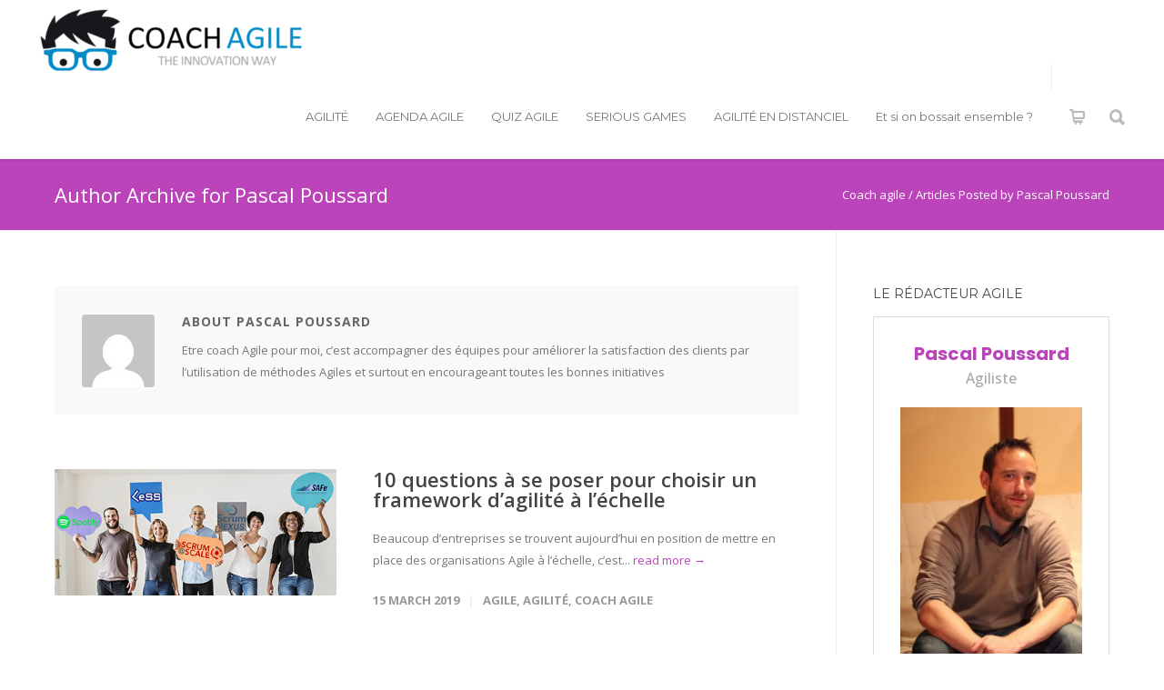

--- FILE ---
content_type: text/html; charset=UTF-8
request_url: https://coach-agile.com/author/pascal-poussard/
body_size: 29002
content:


















<!doctype html>
<html lang="en-US">
<head>
<meta http-equiv="Content-Type" content="text/html; charset=UTF-8" />
<!-- Mobile Specific Metas & Favicons -->
<meta name="viewport" content="width=device-width, initial-scale=1, maximum-scale=1, user-scalable=1"><link rel="shortcut icon" href="https://coach-agile.com/wp-content/uploads/2018/03/favicon-16x16.png"><link rel="apple-touch-icon" href="https://coach-agile.com/wp-content/uploads/2018/03/apple-icon-57x57.png"><link rel="apple-touch-icon" sizes="120x120" href="https://coach-agile.com/wp-content/uploads/2018/03/apple-icon-120x120.png"><link rel="apple-touch-icon" sizes="76x76" href="https://coach-agile.com/wp-content/uploads/2018/03/apple-icon-76x76.png"><link rel="apple-touch-icon" sizes="152x152" href="https://coach-agile.com/wp-content/uploads/2018/03/apple-icon-152x152.png"><!-- WordPress Stuff -->
<meta name='robots' content='index, follow, max-image-preview:large, max-snippet:-1, max-video-preview:-1' />

	<!-- This site is optimized with the Yoast SEO plugin v26.8 - https://yoast.com/product/yoast-seo-wordpress/ -->
	<title>Pascal Poussard, Author at Coach agile</title>
	<link rel="canonical" href="https://coach-agile.com/author/pascal-poussard/" />
	<meta property="og:locale" content="en_US" />
	<meta property="og:type" content="profile" />
	<meta property="og:title" content="Pascal Poussard, Author at Coach agile" />
	<meta property="og:url" content="https://coach-agile.com/author/pascal-poussard/" />
	<meta property="og:site_name" content="Coach agile" />
	<meta property="og:image" content="https://secure.gravatar.com/avatar/f338a252efcde37f5b5657cc46902fbc?s=500&d=mm&r=g" />
	<script type="application/ld+json" class="yoast-schema-graph">{"@context":"https://schema.org","@graph":[{"@type":"ProfilePage","@id":"https://coach-agile.com/author/pascal-poussard/","url":"https://coach-agile.com/author/pascal-poussard/","name":"Pascal Poussard, Author at Coach agile","isPartOf":{"@id":"https://coach-agile.com/#website"},"primaryImageOfPage":{"@id":"https://coach-agile.com/author/pascal-poussard/#primaryimage"},"image":{"@id":"https://coach-agile.com/author/pascal-poussard/#primaryimage"},"thumbnailUrl":"https://coach-agile.com/wp-content/uploads/2019/03/agile-framework-echelle-safe.jpg","breadcrumb":{"@id":"https://coach-agile.com/author/pascal-poussard/#breadcrumb"},"inLanguage":"en-US","potentialAction":[{"@type":"ReadAction","target":["https://coach-agile.com/author/pascal-poussard/"]}]},{"@type":"ImageObject","inLanguage":"en-US","@id":"https://coach-agile.com/author/pascal-poussard/#primaryimage","url":"https://coach-agile.com/wp-content/uploads/2019/03/agile-framework-echelle-safe.jpg","contentUrl":"https://coach-agile.com/wp-content/uploads/2019/03/agile-framework-echelle-safe.jpg","width":400,"height":179,"caption":"Frameworks echelle"},{"@type":"BreadcrumbList","@id":"https://coach-agile.com/author/pascal-poussard/#breadcrumb","itemListElement":[{"@type":"ListItem","position":1,"name":"Accueil","item":"https://coach-agile.com/"},{"@type":"ListItem","position":2,"name":"Archives pour Pascal Poussard"}]},{"@type":"WebSite","@id":"https://coach-agile.com/#website","url":"https://coach-agile.com/","name":"Coach agile","description":"Coach agile, Le blog du coaching agile référence les pratiques pour accompagner vos partenaires dans l&#039;agilité ! Articles, serious games, Scrum, Kanban, ...","publisher":{"@id":"https://coach-agile.com/#organization"},"potentialAction":[{"@type":"SearchAction","target":{"@type":"EntryPoint","urlTemplate":"https://coach-agile.com/?s={search_term_string}"},"query-input":{"@type":"PropertyValueSpecification","valueRequired":true,"valueName":"search_term_string"}}],"inLanguage":"en-US"},{"@type":"Organization","@id":"https://coach-agile.com/#organization","name":"Coach agile","url":"https://coach-agile.com/","logo":{"@type":"ImageObject","inLanguage":"en-US","@id":"https://coach-agile.com/#/schema/logo/image/","url":"https://coach-agile.com/wp-content/uploads/2023/12/coach-agile-logo.png","contentUrl":"https://coach-agile.com/wp-content/uploads/2023/12/coach-agile-logo.png","width":3000,"height":800,"caption":"Coach agile"},"image":{"@id":"https://coach-agile.com/#/schema/logo/image/"},"sameAs":["https://x.com/BeraudSudreau","https://www.linkedin.com/in/robinberaudsudreau/","http://www.youtube.com/c/COACHAGILE"]},{"@type":"Person","@id":"https://coach-agile.com/#/schema/person/ec079aaa35db5e8af2ba9f73891ef585","name":"Pascal Poussard","image":{"@type":"ImageObject","inLanguage":"en-US","@id":"https://coach-agile.com/#/schema/person/image/","url":"https://secure.gravatar.com/avatar/e4ee9c5f2e2b7e1c0fb7e1c3fb914ad957bb43a6b773406b0f5c65a4c1d34176?s=96&d=mm&r=g","contentUrl":"https://secure.gravatar.com/avatar/e4ee9c5f2e2b7e1c0fb7e1c3fb914ad957bb43a6b773406b0f5c65a4c1d34176?s=96&d=mm&r=g","caption":"Pascal Poussard"},"description":"Etre coach Agile pour moi, c’est accompagner des équipes pour améliorer la satisfaction des clients par l’utilisation de méthodes Agiles et surtout en encourageant toutes les bonnes initiatives","sameAs":["https://x.com/Ppastis"],"mainEntityOfPage":{"@id":"https://coach-agile.com/author/pascal-poussard/"}}]}</script>
	<!-- / Yoast SEO plugin. -->


<link rel='dns-prefetch' href='//cdn.linearicons.com' />
<link rel='dns-prefetch' href='//maps.googleapis.com' />
<link rel='dns-prefetch' href='//meet.jit.si' />
<link rel='dns-prefetch' href='//fonts.googleapis.com' />
<link rel='dns-prefetch' href='//cdnjs.cloudflare.com' />
<link rel="alternate" type="application/rss+xml" title="Coach agile &raquo; Feed" href="https://coach-agile.com/feed/" />
<link rel="alternate" type="application/rss+xml" title="Coach agile &raquo; Comments Feed" href="https://coach-agile.com/comments/feed/" />
<link rel="alternate" type="application/rss+xml" title="Coach agile &raquo; Posts by Pascal Poussard Feed" href="https://coach-agile.com/author/pascal-poussard/feed/" />
		<!-- This site uses the Google Analytics by MonsterInsights plugin v9.11.1 - Using Analytics tracking - https://www.monsterinsights.com/ -->
							<script src="//www.googletagmanager.com/gtag/js?id=G-2KG83NVZP1"  data-cfasync="false" data-wpfc-render="false" type="text/javascript" async></script>
			<script data-cfasync="false" data-wpfc-render="false" type="text/javascript">
				var mi_version = '9.11.1';
				var mi_track_user = true;
				var mi_no_track_reason = '';
								var MonsterInsightsDefaultLocations = {"page_location":"https:\/\/coach-agile.com\/author\/pascal-poussard\/"};
								if ( typeof MonsterInsightsPrivacyGuardFilter === 'function' ) {
					var MonsterInsightsLocations = (typeof MonsterInsightsExcludeQuery === 'object') ? MonsterInsightsPrivacyGuardFilter( MonsterInsightsExcludeQuery ) : MonsterInsightsPrivacyGuardFilter( MonsterInsightsDefaultLocations );
				} else {
					var MonsterInsightsLocations = (typeof MonsterInsightsExcludeQuery === 'object') ? MonsterInsightsExcludeQuery : MonsterInsightsDefaultLocations;
				}

								var disableStrs = [
										'ga-disable-G-2KG83NVZP1',
									];

				/* Function to detect opted out users */
				function __gtagTrackerIsOptedOut() {
					for (var index = 0; index < disableStrs.length; index++) {
						if (document.cookie.indexOf(disableStrs[index] + '=true') > -1) {
							return true;
						}
					}

					return false;
				}

				/* Disable tracking if the opt-out cookie exists. */
				if (__gtagTrackerIsOptedOut()) {
					for (var index = 0; index < disableStrs.length; index++) {
						window[disableStrs[index]] = true;
					}
				}

				/* Opt-out function */
				function __gtagTrackerOptout() {
					for (var index = 0; index < disableStrs.length; index++) {
						document.cookie = disableStrs[index] + '=true; expires=Thu, 31 Dec 2099 23:59:59 UTC; path=/';
						window[disableStrs[index]] = true;
					}
				}

				if ('undefined' === typeof gaOptout) {
					function gaOptout() {
						__gtagTrackerOptout();
					}
				}
								window.dataLayer = window.dataLayer || [];

				window.MonsterInsightsDualTracker = {
					helpers: {},
					trackers: {},
				};
				if (mi_track_user) {
					function __gtagDataLayer() {
						dataLayer.push(arguments);
					}

					function __gtagTracker(type, name, parameters) {
						if (!parameters) {
							parameters = {};
						}

						if (parameters.send_to) {
							__gtagDataLayer.apply(null, arguments);
							return;
						}

						if (type === 'event') {
														parameters.send_to = monsterinsights_frontend.v4_id;
							var hookName = name;
							if (typeof parameters['event_category'] !== 'undefined') {
								hookName = parameters['event_category'] + ':' + name;
							}

							if (typeof MonsterInsightsDualTracker.trackers[hookName] !== 'undefined') {
								MonsterInsightsDualTracker.trackers[hookName](parameters);
							} else {
								__gtagDataLayer('event', name, parameters);
							}
							
						} else {
							__gtagDataLayer.apply(null, arguments);
						}
					}

					__gtagTracker('js', new Date());
					__gtagTracker('set', {
						'developer_id.dZGIzZG': true,
											});
					if ( MonsterInsightsLocations.page_location ) {
						__gtagTracker('set', MonsterInsightsLocations);
					}
										__gtagTracker('config', 'G-2KG83NVZP1', {"forceSSL":"true"} );
										window.gtag = __gtagTracker;										(function () {
						/* https://developers.google.com/analytics/devguides/collection/analyticsjs/ */
						/* ga and __gaTracker compatibility shim. */
						var noopfn = function () {
							return null;
						};
						var newtracker = function () {
							return new Tracker();
						};
						var Tracker = function () {
							return null;
						};
						var p = Tracker.prototype;
						p.get = noopfn;
						p.set = noopfn;
						p.send = function () {
							var args = Array.prototype.slice.call(arguments);
							args.unshift('send');
							__gaTracker.apply(null, args);
						};
						var __gaTracker = function () {
							var len = arguments.length;
							if (len === 0) {
								return;
							}
							var f = arguments[len - 1];
							if (typeof f !== 'object' || f === null || typeof f.hitCallback !== 'function') {
								if ('send' === arguments[0]) {
									var hitConverted, hitObject = false, action;
									if ('event' === arguments[1]) {
										if ('undefined' !== typeof arguments[3]) {
											hitObject = {
												'eventAction': arguments[3],
												'eventCategory': arguments[2],
												'eventLabel': arguments[4],
												'value': arguments[5] ? arguments[5] : 1,
											}
										}
									}
									if ('pageview' === arguments[1]) {
										if ('undefined' !== typeof arguments[2]) {
											hitObject = {
												'eventAction': 'page_view',
												'page_path': arguments[2],
											}
										}
									}
									if (typeof arguments[2] === 'object') {
										hitObject = arguments[2];
									}
									if (typeof arguments[5] === 'object') {
										Object.assign(hitObject, arguments[5]);
									}
									if ('undefined' !== typeof arguments[1].hitType) {
										hitObject = arguments[1];
										if ('pageview' === hitObject.hitType) {
											hitObject.eventAction = 'page_view';
										}
									}
									if (hitObject) {
										action = 'timing' === arguments[1].hitType ? 'timing_complete' : hitObject.eventAction;
										hitConverted = mapArgs(hitObject);
										__gtagTracker('event', action, hitConverted);
									}
								}
								return;
							}

							function mapArgs(args) {
								var arg, hit = {};
								var gaMap = {
									'eventCategory': 'event_category',
									'eventAction': 'event_action',
									'eventLabel': 'event_label',
									'eventValue': 'event_value',
									'nonInteraction': 'non_interaction',
									'timingCategory': 'event_category',
									'timingVar': 'name',
									'timingValue': 'value',
									'timingLabel': 'event_label',
									'page': 'page_path',
									'location': 'page_location',
									'title': 'page_title',
									'referrer' : 'page_referrer',
								};
								for (arg in args) {
																		if (!(!args.hasOwnProperty(arg) || !gaMap.hasOwnProperty(arg))) {
										hit[gaMap[arg]] = args[arg];
									} else {
										hit[arg] = args[arg];
									}
								}
								return hit;
							}

							try {
								f.hitCallback();
							} catch (ex) {
							}
						};
						__gaTracker.create = newtracker;
						__gaTracker.getByName = newtracker;
						__gaTracker.getAll = function () {
							return [];
						};
						__gaTracker.remove = noopfn;
						__gaTracker.loaded = true;
						window['__gaTracker'] = __gaTracker;
					})();
									} else {
										console.log("");
					(function () {
						function __gtagTracker() {
							return null;
						}

						window['__gtagTracker'] = __gtagTracker;
						window['gtag'] = __gtagTracker;
					})();
									}
			</script>
							<!-- / Google Analytics by MonsterInsights -->
		<style id='wp-img-auto-sizes-contain-inline-css' type='text/css'>
img:is([sizes=auto i],[sizes^="auto," i]){contain-intrinsic-size:3000px 1500px}
/*# sourceURL=wp-img-auto-sizes-contain-inline-css */
</style>
<style id='wp-emoji-styles-inline-css' type='text/css'>

	img.wp-smiley, img.emoji {
		display: inline !important;
		border: none !important;
		box-shadow: none !important;
		height: 1em !important;
		width: 1em !important;
		margin: 0 0.07em !important;
		vertical-align: -0.1em !important;
		background: none !important;
		padding: 0 !important;
	}
/*# sourceURL=wp-emoji-styles-inline-css */
</style>
<style id='wp-block-library-inline-css' type='text/css'>
:root{--wp-block-synced-color:#7a00df;--wp-block-synced-color--rgb:122,0,223;--wp-bound-block-color:var(--wp-block-synced-color);--wp-editor-canvas-background:#ddd;--wp-admin-theme-color:#007cba;--wp-admin-theme-color--rgb:0,124,186;--wp-admin-theme-color-darker-10:#006ba1;--wp-admin-theme-color-darker-10--rgb:0,107,160.5;--wp-admin-theme-color-darker-20:#005a87;--wp-admin-theme-color-darker-20--rgb:0,90,135;--wp-admin-border-width-focus:2px}@media (min-resolution:192dpi){:root{--wp-admin-border-width-focus:1.5px}}.wp-element-button{cursor:pointer}:root .has-very-light-gray-background-color{background-color:#eee}:root .has-very-dark-gray-background-color{background-color:#313131}:root .has-very-light-gray-color{color:#eee}:root .has-very-dark-gray-color{color:#313131}:root .has-vivid-green-cyan-to-vivid-cyan-blue-gradient-background{background:linear-gradient(135deg,#00d084,#0693e3)}:root .has-purple-crush-gradient-background{background:linear-gradient(135deg,#34e2e4,#4721fb 50%,#ab1dfe)}:root .has-hazy-dawn-gradient-background{background:linear-gradient(135deg,#faaca8,#dad0ec)}:root .has-subdued-olive-gradient-background{background:linear-gradient(135deg,#fafae1,#67a671)}:root .has-atomic-cream-gradient-background{background:linear-gradient(135deg,#fdd79a,#004a59)}:root .has-nightshade-gradient-background{background:linear-gradient(135deg,#330968,#31cdcf)}:root .has-midnight-gradient-background{background:linear-gradient(135deg,#020381,#2874fc)}:root{--wp--preset--font-size--normal:16px;--wp--preset--font-size--huge:42px}.has-regular-font-size{font-size:1em}.has-larger-font-size{font-size:2.625em}.has-normal-font-size{font-size:var(--wp--preset--font-size--normal)}.has-huge-font-size{font-size:var(--wp--preset--font-size--huge)}.has-text-align-center{text-align:center}.has-text-align-left{text-align:left}.has-text-align-right{text-align:right}.has-fit-text{white-space:nowrap!important}#end-resizable-editor-section{display:none}.aligncenter{clear:both}.items-justified-left{justify-content:flex-start}.items-justified-center{justify-content:center}.items-justified-right{justify-content:flex-end}.items-justified-space-between{justify-content:space-between}.screen-reader-text{border:0;clip-path:inset(50%);height:1px;margin:-1px;overflow:hidden;padding:0;position:absolute;width:1px;word-wrap:normal!important}.screen-reader-text:focus{background-color:#ddd;clip-path:none;color:#444;display:block;font-size:1em;height:auto;left:5px;line-height:normal;padding:15px 23px 14px;text-decoration:none;top:5px;width:auto;z-index:100000}html :where(.has-border-color){border-style:solid}html :where([style*=border-top-color]){border-top-style:solid}html :where([style*=border-right-color]){border-right-style:solid}html :where([style*=border-bottom-color]){border-bottom-style:solid}html :where([style*=border-left-color]){border-left-style:solid}html :where([style*=border-width]){border-style:solid}html :where([style*=border-top-width]){border-top-style:solid}html :where([style*=border-right-width]){border-right-style:solid}html :where([style*=border-bottom-width]){border-bottom-style:solid}html :where([style*=border-left-width]){border-left-style:solid}html :where(img[class*=wp-image-]){height:auto;max-width:100%}:where(figure){margin:0 0 1em}html :where(.is-position-sticky){--wp-admin--admin-bar--position-offset:var(--wp-admin--admin-bar--height,0px)}@media screen and (max-width:600px){html :where(.is-position-sticky){--wp-admin--admin-bar--position-offset:0px}}

/*# sourceURL=wp-block-library-inline-css */
</style><style id='global-styles-inline-css' type='text/css'>
:root{--wp--preset--aspect-ratio--square: 1;--wp--preset--aspect-ratio--4-3: 4/3;--wp--preset--aspect-ratio--3-4: 3/4;--wp--preset--aspect-ratio--3-2: 3/2;--wp--preset--aspect-ratio--2-3: 2/3;--wp--preset--aspect-ratio--16-9: 16/9;--wp--preset--aspect-ratio--9-16: 9/16;--wp--preset--color--black: #000000;--wp--preset--color--cyan-bluish-gray: #abb8c3;--wp--preset--color--white: #ffffff;--wp--preset--color--pale-pink: #f78da7;--wp--preset--color--vivid-red: #cf2e2e;--wp--preset--color--luminous-vivid-orange: #ff6900;--wp--preset--color--luminous-vivid-amber: #fcb900;--wp--preset--color--light-green-cyan: #7bdcb5;--wp--preset--color--vivid-green-cyan: #00d084;--wp--preset--color--pale-cyan-blue: #8ed1fc;--wp--preset--color--vivid-cyan-blue: #0693e3;--wp--preset--color--vivid-purple: #9b51e0;--wp--preset--gradient--vivid-cyan-blue-to-vivid-purple: linear-gradient(135deg,rgb(6,147,227) 0%,rgb(155,81,224) 100%);--wp--preset--gradient--light-green-cyan-to-vivid-green-cyan: linear-gradient(135deg,rgb(122,220,180) 0%,rgb(0,208,130) 100%);--wp--preset--gradient--luminous-vivid-amber-to-luminous-vivid-orange: linear-gradient(135deg,rgb(252,185,0) 0%,rgb(255,105,0) 100%);--wp--preset--gradient--luminous-vivid-orange-to-vivid-red: linear-gradient(135deg,rgb(255,105,0) 0%,rgb(207,46,46) 100%);--wp--preset--gradient--very-light-gray-to-cyan-bluish-gray: linear-gradient(135deg,rgb(238,238,238) 0%,rgb(169,184,195) 100%);--wp--preset--gradient--cool-to-warm-spectrum: linear-gradient(135deg,rgb(74,234,220) 0%,rgb(151,120,209) 20%,rgb(207,42,186) 40%,rgb(238,44,130) 60%,rgb(251,105,98) 80%,rgb(254,248,76) 100%);--wp--preset--gradient--blush-light-purple: linear-gradient(135deg,rgb(255,206,236) 0%,rgb(152,150,240) 100%);--wp--preset--gradient--blush-bordeaux: linear-gradient(135deg,rgb(254,205,165) 0%,rgb(254,45,45) 50%,rgb(107,0,62) 100%);--wp--preset--gradient--luminous-dusk: linear-gradient(135deg,rgb(255,203,112) 0%,rgb(199,81,192) 50%,rgb(65,88,208) 100%);--wp--preset--gradient--pale-ocean: linear-gradient(135deg,rgb(255,245,203) 0%,rgb(182,227,212) 50%,rgb(51,167,181) 100%);--wp--preset--gradient--electric-grass: linear-gradient(135deg,rgb(202,248,128) 0%,rgb(113,206,126) 100%);--wp--preset--gradient--midnight: linear-gradient(135deg,rgb(2,3,129) 0%,rgb(40,116,252) 100%);--wp--preset--font-size--small: 13px;--wp--preset--font-size--medium: 20px;--wp--preset--font-size--large: 36px;--wp--preset--font-size--x-large: 42px;--wp--preset--spacing--20: 0.44rem;--wp--preset--spacing--30: 0.67rem;--wp--preset--spacing--40: 1rem;--wp--preset--spacing--50: 1.5rem;--wp--preset--spacing--60: 2.25rem;--wp--preset--spacing--70: 3.38rem;--wp--preset--spacing--80: 5.06rem;--wp--preset--shadow--natural: 6px 6px 9px rgba(0, 0, 0, 0.2);--wp--preset--shadow--deep: 12px 12px 50px rgba(0, 0, 0, 0.4);--wp--preset--shadow--sharp: 6px 6px 0px rgba(0, 0, 0, 0.2);--wp--preset--shadow--outlined: 6px 6px 0px -3px rgb(255, 255, 255), 6px 6px rgb(0, 0, 0);--wp--preset--shadow--crisp: 6px 6px 0px rgb(0, 0, 0);}:where(.is-layout-flex){gap: 0.5em;}:where(.is-layout-grid){gap: 0.5em;}body .is-layout-flex{display: flex;}.is-layout-flex{flex-wrap: wrap;align-items: center;}.is-layout-flex > :is(*, div){margin: 0;}body .is-layout-grid{display: grid;}.is-layout-grid > :is(*, div){margin: 0;}:where(.wp-block-columns.is-layout-flex){gap: 2em;}:where(.wp-block-columns.is-layout-grid){gap: 2em;}:where(.wp-block-post-template.is-layout-flex){gap: 1.25em;}:where(.wp-block-post-template.is-layout-grid){gap: 1.25em;}.has-black-color{color: var(--wp--preset--color--black) !important;}.has-cyan-bluish-gray-color{color: var(--wp--preset--color--cyan-bluish-gray) !important;}.has-white-color{color: var(--wp--preset--color--white) !important;}.has-pale-pink-color{color: var(--wp--preset--color--pale-pink) !important;}.has-vivid-red-color{color: var(--wp--preset--color--vivid-red) !important;}.has-luminous-vivid-orange-color{color: var(--wp--preset--color--luminous-vivid-orange) !important;}.has-luminous-vivid-amber-color{color: var(--wp--preset--color--luminous-vivid-amber) !important;}.has-light-green-cyan-color{color: var(--wp--preset--color--light-green-cyan) !important;}.has-vivid-green-cyan-color{color: var(--wp--preset--color--vivid-green-cyan) !important;}.has-pale-cyan-blue-color{color: var(--wp--preset--color--pale-cyan-blue) !important;}.has-vivid-cyan-blue-color{color: var(--wp--preset--color--vivid-cyan-blue) !important;}.has-vivid-purple-color{color: var(--wp--preset--color--vivid-purple) !important;}.has-black-background-color{background-color: var(--wp--preset--color--black) !important;}.has-cyan-bluish-gray-background-color{background-color: var(--wp--preset--color--cyan-bluish-gray) !important;}.has-white-background-color{background-color: var(--wp--preset--color--white) !important;}.has-pale-pink-background-color{background-color: var(--wp--preset--color--pale-pink) !important;}.has-vivid-red-background-color{background-color: var(--wp--preset--color--vivid-red) !important;}.has-luminous-vivid-orange-background-color{background-color: var(--wp--preset--color--luminous-vivid-orange) !important;}.has-luminous-vivid-amber-background-color{background-color: var(--wp--preset--color--luminous-vivid-amber) !important;}.has-light-green-cyan-background-color{background-color: var(--wp--preset--color--light-green-cyan) !important;}.has-vivid-green-cyan-background-color{background-color: var(--wp--preset--color--vivid-green-cyan) !important;}.has-pale-cyan-blue-background-color{background-color: var(--wp--preset--color--pale-cyan-blue) !important;}.has-vivid-cyan-blue-background-color{background-color: var(--wp--preset--color--vivid-cyan-blue) !important;}.has-vivid-purple-background-color{background-color: var(--wp--preset--color--vivid-purple) !important;}.has-black-border-color{border-color: var(--wp--preset--color--black) !important;}.has-cyan-bluish-gray-border-color{border-color: var(--wp--preset--color--cyan-bluish-gray) !important;}.has-white-border-color{border-color: var(--wp--preset--color--white) !important;}.has-pale-pink-border-color{border-color: var(--wp--preset--color--pale-pink) !important;}.has-vivid-red-border-color{border-color: var(--wp--preset--color--vivid-red) !important;}.has-luminous-vivid-orange-border-color{border-color: var(--wp--preset--color--luminous-vivid-orange) !important;}.has-luminous-vivid-amber-border-color{border-color: var(--wp--preset--color--luminous-vivid-amber) !important;}.has-light-green-cyan-border-color{border-color: var(--wp--preset--color--light-green-cyan) !important;}.has-vivid-green-cyan-border-color{border-color: var(--wp--preset--color--vivid-green-cyan) !important;}.has-pale-cyan-blue-border-color{border-color: var(--wp--preset--color--pale-cyan-blue) !important;}.has-vivid-cyan-blue-border-color{border-color: var(--wp--preset--color--vivid-cyan-blue) !important;}.has-vivid-purple-border-color{border-color: var(--wp--preset--color--vivid-purple) !important;}.has-vivid-cyan-blue-to-vivid-purple-gradient-background{background: var(--wp--preset--gradient--vivid-cyan-blue-to-vivid-purple) !important;}.has-light-green-cyan-to-vivid-green-cyan-gradient-background{background: var(--wp--preset--gradient--light-green-cyan-to-vivid-green-cyan) !important;}.has-luminous-vivid-amber-to-luminous-vivid-orange-gradient-background{background: var(--wp--preset--gradient--luminous-vivid-amber-to-luminous-vivid-orange) !important;}.has-luminous-vivid-orange-to-vivid-red-gradient-background{background: var(--wp--preset--gradient--luminous-vivid-orange-to-vivid-red) !important;}.has-very-light-gray-to-cyan-bluish-gray-gradient-background{background: var(--wp--preset--gradient--very-light-gray-to-cyan-bluish-gray) !important;}.has-cool-to-warm-spectrum-gradient-background{background: var(--wp--preset--gradient--cool-to-warm-spectrum) !important;}.has-blush-light-purple-gradient-background{background: var(--wp--preset--gradient--blush-light-purple) !important;}.has-blush-bordeaux-gradient-background{background: var(--wp--preset--gradient--blush-bordeaux) !important;}.has-luminous-dusk-gradient-background{background: var(--wp--preset--gradient--luminous-dusk) !important;}.has-pale-ocean-gradient-background{background: var(--wp--preset--gradient--pale-ocean) !important;}.has-electric-grass-gradient-background{background: var(--wp--preset--gradient--electric-grass) !important;}.has-midnight-gradient-background{background: var(--wp--preset--gradient--midnight) !important;}.has-small-font-size{font-size: var(--wp--preset--font-size--small) !important;}.has-medium-font-size{font-size: var(--wp--preset--font-size--medium) !important;}.has-large-font-size{font-size: var(--wp--preset--font-size--large) !important;}.has-x-large-font-size{font-size: var(--wp--preset--font-size--x-large) !important;}
/*# sourceURL=global-styles-inline-css */
</style>

<style id='classic-theme-styles-inline-css' type='text/css'>
/*! This file is auto-generated */
.wp-block-button__link{color:#fff;background-color:#32373c;border-radius:9999px;box-shadow:none;text-decoration:none;padding:calc(.667em + 2px) calc(1.333em + 2px);font-size:1.125em}.wp-block-file__button{background:#32373c;color:#fff;text-decoration:none}
/*# sourceURL=/wp-includes/css/classic-themes.min.css */
</style>
<link rel='stylesheet' id='chained-css-css' href='https://coach-agile.com/wp-content/plugins/chained-quiz/css/main.css?ver=6.9' type='text/css' media='all' />
<link rel='stylesheet' id='contact-form-7-css' href='https://coach-agile.com/wp-content/plugins/contact-form-7/includes/css/styles.css?ver=6.1.4' type='text/css' media='all' />
<link rel='stylesheet' id='go-portfolio-magnific-popup-styles-css' href='https://coach-agile.com/wp-content/plugins/go_portfolio/assets/plugins/magnific-popup/magnific-popup.css?ver=1.7.5' type='text/css' media='all' />
<link rel='stylesheet' id='go-portfolio-styles-css' href='https://coach-agile.com/wp-content/plugins/go_portfolio/assets/css/go_portfolio_styles.css?ver=1.7.5' type='text/css' media='all' />
<style id='go-portfolio-styles-inline-css' type='text/css'>
@media only screen and (min-width: 768px) and (max-width: 959px) {
		.gw-gopf-posts { letter-spacing:10px; }
		.gw-gopf {
			
			margin:0 auto;
		}
		.gw-gopf-1col .gw-gopf-col-wrap {
        	float:left !important;
			margin-left:0 !important;
        	width:100%;
		}
		.gw-gopf-2cols .gw-gopf-col-wrap,
		.gw-gopf-3cols .gw-gopf-col-wrap,
		.gw-gopf-4cols .gw-gopf-col-wrap,
		.gw-gopf-5cols .gw-gopf-col-wrap,
		.gw-gopf-6cols .gw-gopf-col-wrap,
		.gw-gopf-7cols .gw-gopf-col-wrap,
		.gw-gopf-8cols .gw-gopf-col-wrap,
		.gw-gopf-9cols .gw-gopf-col-wrap,
		.gw-gopf-10cols .gw-gopf-col-wrap { width:50% !important; }
	}

		@media only screen and (min-width: 480px) and (max-width: 767px) {
		.gw-gopf-posts { letter-spacing:20px; }
		.gw-gopf {
			
			margin:0 auto;
		}
		.gw-gopf-1col .gw-gopf-col-wrap,
		.gw-gopf-2cols .gw-gopf-col-wrap,
		.gw-gopf-3cols .gw-gopf-col-wrap,
		.gw-gopf-4cols .gw-gopf-col-wrap,
		.gw-gopf-5cols .gw-gopf-col-wrap,
		.gw-gopf-6cols .gw-gopf-col-wrap,
		.gw-gopf-7cols .gw-gopf-col-wrap,
		.gw-gopf-8cols .gw-gopf-col-wrap,
		.gw-gopf-9cols .gw-gopf-col-wrap,
		.gw-gopf-10cols .gw-gopf-col-wrap {
        	float:left !important;
			margin-left:0 !important;
        	width:100%;
		}

		/* RTL */
		.gw-gopf-rtl.gw-gopf-1col .gw-gopf-col-wrap,
		.gw-gopf-rtl.gw-gopf-2cols .gw-gopf-col-wrap,
		.gw-gopf-rtl.gw-gopf-3cols .gw-gopf-col-wrap,
		.gw-gopf-rtl.gw-gopf-4cols .gw-gopf-col-wrap,
		.gw-gopf-rtl.gw-gopf-5cols .gw-gopf-col-wrap,
		.gw-gopf-rtl.gw-gopf-6cols .gw-gopf-col-wrap,
		.gw-gopf-rtl.gw-gopf-7cols .gw-gopf-col-wrap,
		.gw-gopf-rtl.gw-gopf-8cols .gw-gopf-col-wrap,
		.gw-gopf-rtl.gw-gopf-9cols .gw-gopf-col-wrap,
		.gw-gopf-rtl.gw-gopf-10cols .gw-gopf-col-wrap { float:right !important; }

		.gw-gopf-slider-type.gw-gopf-rtl.gw-gopf-1col .gw-gopf-col-wrap,
		.gw-gopf-slider-type.gw-gopf-rtl.gw-gopf-2cols .gw-gopf-col-wrap,
		.gw-gopf-slider-type.gw-gopf-rtl.gw-gopf-3cols .gw-gopf-col-wrap,
		.gw-gopf-slider-type.gw-gopf-rtl.gw-gopf-4cols .gw-gopf-col-wrap,
		.gw-gopf-slider-type.gw-gopf-rtl.gw-gopf-5cols .gw-gopf-col-wrap,
		.gw-gopf-slider-type.gw-gopf-rtl.gw-gopf-6cols .gw-gopf-col-wrap,
		.gw-gopf-slider-type.gw-gopf-rtl.gw-gopf-7cols .gw-gopf-col-wrap,
		.gw-gopf-slider-type.gw-gopf-rtl.gw-gopf-8cols .gw-gopf-col-wrap,
		.gw-gopf-slider-type.gw-gopf-rtl.gw-gopf-9cols .gw-gopf-col-wrap,
		.gw-gopf-slider-type.gw-gopf-rtl.gw-gopf-10cols .gw-gopf-col-wrap { float:left !important; }

	}


		@media only screen and (max-width: 479px) {
		.gw-gopf-posts { letter-spacing:30px; }
		.gw-gopf {
			max-width:400px;
			margin:0 auto;
		}
		.gw-gopf-1col .gw-gopf-col-wrap,
		.gw-gopf-2cols .gw-gopf-col-wrap,
		.gw-gopf-3cols .gw-gopf-col-wrap,
		.gw-gopf-4cols .gw-gopf-col-wrap,
		.gw-gopf-5cols .gw-gopf-col-wrap,
		.gw-gopf-6cols .gw-gopf-col-wrap,
		.gw-gopf-7cols .gw-gopf-col-wrap,
		.gw-gopf-8cols .gw-gopf-col-wrap,
		.gw-gopf-9cols .gw-gopf-col-wrap,
		.gw-gopf-10cols .gw-gopf-col-wrap {
        	margin-left:0 !important;
        	float:left !important;
        	width:100%;
         }

		/* RTL */
		.gw-gopf-rtl.gw-gopf-1col .gw-gopf-col-wrap,
		.gw-gopf-rtl.gw-gopf-2cols .gw-gopf-col-wrap,
		.gw-gopf-rtl.gw-gopf-3cols .gw-gopf-col-wrap,
		.gw-gopf-rtl.gw-gopf-4cols .gw-gopf-col-wrap,
		.gw-gopf-rtl.gw-gopf-5cols .gw-gopf-col-wrap,
		.gw-gopf-rtl.gw-gopf-6cols .gw-gopf-col-wrap,
		.gw-gopf-rtl.gw-gopf-7cols .gw-gopf-col-wrap,
		.gw-gopf-rtl.gw-gopf-8cols .gw-gopf-col-wrap,
		.gw-gopf-rtl.gw-gopf-9cols .gw-gopf-col-wrap,
		.gw-gopf-rtl.gw-gopf-10cols .gw-gopf-col-wrap { float:right !important; }

		.gw-gopf-slider-type.gw-gopf-rtl.gw-gopf-1col .gw-gopf-col-wrap,
		.gw-gopf-slider-type.gw-gopf-rtl.gw-gopf-2cols .gw-gopf-col-wrap,
		.gw-gopf-slider-type.gw-gopf-rtl.gw-gopf-3cols .gw-gopf-col-wrap,
		.gw-gopf-slider-type.gw-gopf-rtl.gw-gopf-4cols .gw-gopf-col-wrap,
		.gw-gopf-slider-type.gw-gopf-rtl.gw-gopf-5cols .gw-gopf-col-wrap,
		.gw-gopf-slider-type.gw-gopf-rtl.gw-gopf-6cols .gw-gopf-col-wrap,
		.gw-gopf-slider-type.gw-gopf-rtl.gw-gopf-7cols .gw-gopf-col-wrap,
		.gw-gopf-slider-type.gw-gopf-rtl.gw-gopf-8cols .gw-gopf-col-wrap,
		.gw-gopf-slider-type.gw-gopf-rtl.gw-gopf-9cols .gw-gopf-col-wrap,
		.gw-gopf-slider-type.gw-gopf-rtl.gw-gopf-10cols .gw-gopf-col-wrap { float:left !important; }

	}
/*# sourceURL=go-portfolio-styles-inline-css */
</style>
<link rel='stylesheet' id='magicards-style-css' href='https://coach-agile.com/wp-content/plugins/magicards/css/magicards.min.css?ver=2.2.8' type='text/css' media='all' />
<style id='magicards-style-inline-css' type='text/css'>
.magicard-infopanel{ background-color: #333; }.magicard-infopanel .magicard-caption{ color: #fff; }.magicard-infopanel .magicard-description, .magicard-infopanel .magicard-description *{ color: #fff; }
/*# sourceURL=magicards-style-inline-css */
</style>
<link rel='stylesheet' id='rs-plugin-settings-css' href='https://coach-agile.com/wp-content/plugins/revslider/public/assets/css/rs6.css?ver=6.2.23' type='text/css' media='all' />
<style id='rs-plugin-settings-inline-css' type='text/css'>
#rs-demo-id {}
/*# sourceURL=rs-plugin-settings-inline-css */
</style>
<link rel='stylesheet' id='jquery-ui-css-css' href='https://coach-agile.com/wp-content/plugins/ultimate-author-box/css/jquery-ui.css?ver=1.12.1' type='text/css' media='all' />
<link rel='stylesheet' id='uab-slick-style-css' href='https://coach-agile.com/wp-content/plugins/ultimate-author-box/js/slick/slick.css?ver=1.0.6' type='text/css' media='all' />
<link rel='stylesheet' id='uab-slick-thmes-style-css' href='https://coach-agile.com/wp-content/plugins/ultimate-author-box/js/slick/slick-theme.css?ver=1.0.6' type='text/css' media='all' />
<link rel='stylesheet' id='uab-frontend-style-css' href='https://coach-agile.com/wp-content/plugins/ultimate-author-box/css/frontend.css?ver=3.0.0' type='text/css' media='all' />
<link rel='stylesheet' id='uab-frontend-responsive-style-css' href='https://coach-agile.com/wp-content/plugins/ultimate-author-box/css/uab-responsive.css?ver=3.0.0' type='text/css' media='all' />
<link rel='stylesheet' id='uab-fontawesome-css-css' href='https://coach-agile.com/wp-content/plugins/ultimate-author-box/css/fontawesome.css?ver=6.9' type='text/css' media='all' />
<link rel='stylesheet' id='uab-fa-solid-css-css' href='https://coach-agile.com/wp-content/plugins/ultimate-author-box/css/fa-solid.css?ver=6.9' type='text/css' media='all' />
<link rel='stylesheet' id='uab-fa-regular-css-css' href='https://coach-agile.com/wp-content/plugins/ultimate-author-box/css/fa-regular.css?ver=6.9' type='text/css' media='all' />
<link rel='stylesheet' id='uab-fa-brands-css-css' href='https://coach-agile.com/wp-content/plugins/ultimate-author-box/css/fa-brands.css?ver=6.9' type='text/css' media='all' />
<link rel='stylesheet' id='uab-font-awesome-style-css' href='https://coach-agile.com/wp-content/plugins/ultimate-author-box/css/font-awesome.min.css?ver=3.0.0' type='text/css' media='all' />
<link rel='stylesheet' id='ip-linearicons-css-css' href='https://cdn.linearicons.com/free/1.0.0/icon-font.min.css?ver=6.9' type='text/css' media='all' />
<link rel='stylesheet' id='googleFonts-css' href='https://fonts.googleapis.com/css?family=Amatic+SC%7CCrafty+Girls%7CItalianno%7CGreat+Vibes%7CSchoolbell%7COswald%7CLato%7CMontserrat%7CDroid+Sans%7CPoppins%7CVarela+Round&#038;ver=6.9' type='text/css' media='all' />
<style id='woocommerce-inline-inline-css' type='text/css'>
.woocommerce form .form-row .required { visibility: visible; }
/*# sourceURL=woocommerce-inline-inline-css */
</style>
<link rel='stylesheet' id='wsb-themes-css' href='https://coach-agile.com/wp-content/plugins/workshop-butler/public/css/widgets.1.16.0.min.css?ver=6.9' type='text/css' media='all' />
<link rel='stylesheet' id='wsb-wordpress-themes-css' href='https://coach-agile.com/wp-content/plugins/workshop-butler/public/css/wsb3.wordpress.css?ver=6.9' type='text/css' media='all' />
<link rel='stylesheet' id='wsb-fontawesome-styles-css' href='https://coach-agile.com/wp-content/plugins/workshop-butler/public/css/fontawesome-all.min.css?ver=6.9' type='text/css' media='all' />
<link rel='stylesheet' id='wsb-flag-icons-css' href='https://cdnjs.cloudflare.com/ajax/libs/flag-icon-css/3.4.6/css/flag-icon.min.css?ver=6.9' type='text/css' media='all' />
<link rel='stylesheet' id='wpg-main-style-css' href='https://coach-agile.com/wp-content/plugins/wp_glossary/assets/css/style.css?ver=6.9' type='text/css' media='all' />
<link rel='stylesheet' id='wpg-tooltipster-style-css' href='https://coach-agile.com/wp-content/plugins/wp_glossary/assets/css/tooltipster/tooltipster.css?ver=6.9' type='text/css' media='all' />
<link rel='stylesheet' id='wpg-tooltipster-light-style-css' href='https://coach-agile.com/wp-content/plugins/wp_glossary/assets/css/tooltipster/themes/tooltipster-light.css?ver=6.9' type='text/css' media='all' />
<link rel='stylesheet' id='stylesheet-css' href='https://coach-agile.com/wp-content/themes/unicon/style.css?ver=1' type='text/css' media='all' />
<link rel='stylesheet' id='js_composer_front-css' href='https://coach-agile.com/wp-content/plugins/js_composer/assets/css/js_composer.min.css?ver=8.5' type='text/css' media='all' />
<link rel='stylesheet' id='shortcodes-css' href='https://coach-agile.com/wp-content/themes/unicon/framework/css/shortcodes.css?ver=6.9' type='text/css' media='all' />
<link rel='stylesheet' id='woocommerce-css' href='https://coach-agile.com/wp-content/themes/unicon/framework/css/woocommerce.css?ver=6.9' type='text/css' media='all' />
<link rel='stylesheet' id='responsive-css' href='https://coach-agile.com/wp-content/themes/unicon/framework/css/responsive.css?ver=6.9' type='text/css' media='all' />
<link rel='stylesheet' id='evcal_google_fonts-css' href='https://fonts.googleapis.com/css?family=Noto+Sans%3A400%2C400italic%2C700%7CPoppins%3A700%2C800%2C900&#038;subset=latin%2Clatin-ext&#038;ver=4.9.12' type='text/css' media='all' />
<link rel='stylesheet' id='evcal_cal_default-css' href='//coach-agile.com/wp-content/plugins/eventON/assets/css/eventon_styles.css?ver=4.9.12' type='text/css' media='all' />
<link rel='stylesheet' id='evo_font_icons-css' href='//coach-agile.com/wp-content/plugins/eventON/assets/fonts/all.css?ver=4.9.12' type='text/css' media='all' />
<link rel='stylesheet' id='eventon_dynamic_styles-css' href='//coach-agile.com/wp-content/plugins/eventON/assets/css/eventon_dynamic_styles.css?ver=4.9.12' type='text/css' media='all' />
<link rel='stylesheet' id='arpw-style-css' href='https://coach-agile.com/wp-content/plugins/advanced-random-posts-widget/assets/css/arpw-frontend.css?ver=6.9' type='text/css' media='all' />
<link rel='stylesheet' id='redux-google-fonts-minti_data-css' href='https://fonts.googleapis.com/css?family=Montserrat%3A100%2C200%2C300%2C400%2C500%2C600%2C700%2C800%2C900%2C100italic%2C200italic%2C300italic%2C400italic%2C500italic%2C600italic%2C700italic%2C800italic%2C900italic%7COpen+Sans%3A300%2C400%2C500%2C600%2C700%2C800%2C300italic%2C400italic%2C500italic%2C600italic%2C700italic%2C800italic&#038;subset=latin&#038;ver=1741086964' type='text/css' media='all' />
<script type="text/javascript" src="https://coach-agile.com/wp-content/plugins/google-analytics-for-wordpress/assets/js/frontend-gtag.min.js?ver=9.11.1" id="monsterinsights-frontend-script-js" async="async" data-wp-strategy="async"></script>
<script data-cfasync="false" data-wpfc-render="false" type="text/javascript" id='monsterinsights-frontend-script-js-extra'>/* <![CDATA[ */
var monsterinsights_frontend = {"js_events_tracking":"true","download_extensions":"doc,pdf,ppt,zip,xls,docx,pptx,xlsx","inbound_paths":"[]","home_url":"https:\/\/coach-agile.com","hash_tracking":"false","v4_id":"G-2KG83NVZP1"};/* ]]> */
</script>
<script type="text/javascript" src="https://coach-agile.com/wp-includes/js/jquery/jquery.min.js?ver=3.7.1" id="jquery-core-js"></script>
<script type="text/javascript" src="https://coach-agile.com/wp-includes/js/jquery/jquery-migrate.min.js?ver=3.4.1" id="jquery-migrate-js"></script>
<script type="text/javascript" id="chained-common-js-extra">
/* <![CDATA[ */
var chained_i18n = {"please_answer":"Please answer the question","please_provide_email":"Please provide valid email address","complete_text_captcha":"You need to answer the verification question","dont_autoscroll":"0"};
//# sourceURL=chained-common-js-extra
/* ]]> */
</script>
<script type="text/javascript" src="https://coach-agile.com/wp-content/plugins/chained-quiz/js/common.js?ver=0.9.1" id="chained-common-js"></script>
<script type="text/javascript" src="https://coach-agile.com/wp-content/plugins/revslider/public/assets/js/rbtools.min.js?ver=6.2.23" id="tp-tools-js"></script>
<script type="text/javascript" src="https://coach-agile.com/wp-content/plugins/revslider/public/assets/js/rs6.min.js?ver=6.2.23" id="revmin-js"></script>
<script type="text/javascript" src="https://cdn.linearicons.com/free/1.0.0/svgembedder.min.js?ver=6.9" id="ip-linearicons-js"></script>
<script type="text/javascript" src="https://coach-agile.com/wp-content/plugins/ultimate-author-box/js/jquery-ui.js?ver=1.12.1" id="jquery-ui-js"></script>
<script type="text/javascript" src="https://coach-agile.com/wp-content/plugins/ultimate-author-box/js/slick/slick.js?ver=1.0.6" id="uab-slick-js-js"></script>
<script type="text/javascript" id="uab-frontend-script-js-extra">
/* <![CDATA[ */
var uab_js_obj = {"ajax_url":"https://coach-agile.com/wp-admin/admin-ajax.php","_wpnonce":"6b7b14d575","_wpnonce_popup":"2fb1b847e1"};
//# sourceURL=uab-frontend-script-js-extra
/* ]]> */
</script>
<script type="text/javascript" src="https://coach-agile.com/wp-content/plugins/ultimate-author-box/js/frontend.js?ver=3.0.0" id="uab-frontend-script-js"></script>
<script type="text/javascript" src="https://coach-agile.com/wp-content/plugins/woocommerce/assets/js/jquery-blockui/jquery.blockUI.min.js?ver=2.7.0-wc.10.4.3" id="wc-jquery-blockui-js" data-wp-strategy="defer"></script>
<script type="text/javascript" id="wc-add-to-cart-js-extra">
/* <![CDATA[ */
var wc_add_to_cart_params = {"ajax_url":"/wp-admin/admin-ajax.php","wc_ajax_url":"/?wc-ajax=%%endpoint%%","i18n_view_cart":"View cart","cart_url":"https://coach-agile.com/panier/","is_cart":"","cart_redirect_after_add":"yes"};
//# sourceURL=wc-add-to-cart-js-extra
/* ]]> */
</script>
<script type="text/javascript" src="https://coach-agile.com/wp-content/plugins/woocommerce/assets/js/frontend/add-to-cart.min.js?ver=10.4.3" id="wc-add-to-cart-js" data-wp-strategy="defer"></script>
<script type="text/javascript" src="https://coach-agile.com/wp-content/plugins/woocommerce/assets/js/js-cookie/js.cookie.min.js?ver=2.1.4-wc.10.4.3" id="wc-js-cookie-js" defer="defer" data-wp-strategy="defer"></script>
<script type="text/javascript" id="woocommerce-js-extra">
/* <![CDATA[ */
var woocommerce_params = {"ajax_url":"/wp-admin/admin-ajax.php","wc_ajax_url":"/?wc-ajax=%%endpoint%%","i18n_password_show":"Show password","i18n_password_hide":"Hide password"};
//# sourceURL=woocommerce-js-extra
/* ]]> */
</script>
<script type="text/javascript" src="https://coach-agile.com/wp-content/plugins/woocommerce/assets/js/frontend/woocommerce.min.js?ver=10.4.3" id="woocommerce-js" defer="defer" data-wp-strategy="defer"></script>
<script type="text/javascript" src="https://coach-agile.com/wp-content/plugins/wp_glossary/assets/js/mixitup.min.js?ver=6.9" id="wpg-mixitup-script-js"></script>
<script type="text/javascript" src="https://coach-agile.com/wp-content/plugins/wp_glossary/assets/js/jquery.tooltipster.min.js?ver=6.9" id="wpg-tooltipster-script-js"></script>
<script type="text/javascript" id="wpg-main-script-js-extra">
/* <![CDATA[ */
var wpg = {"animation":"1","is_tooltip":"1","tooltip_theme":"light","tooltip_animation":"fade","tooltip_position":"top-right","tooltip_is_arrow":"1","tooltip_min_width":"250","tooltip_max_width":"300","tooltip_speed":"350","tooltip_delay":"200","tooltip_is_touch_devices":"1"};
//# sourceURL=wpg-main-script-js-extra
/* ]]> */
</script>
<script type="text/javascript" src="https://coach-agile.com/wp-content/plugins/wp_glossary/assets/js/scripts.js?ver=6.9" id="wpg-main-script-js"></script>
<script type="text/javascript" src="https://coach-agile.com/wp-content/plugins/js_composer/assets/js/vendors/woocommerce-add-to-cart.js?ver=8.5" id="vc_woocommerce-add-to-cart-js-js"></script>
<script type="text/javascript" id="WCPAY_ASSETS-js-extra">
/* <![CDATA[ */
var wcpayAssets = {"url":"https://coach-agile.com/wp-content/plugins/woocommerce-payments/dist/"};
//# sourceURL=WCPAY_ASSETS-js-extra
/* ]]> */
</script>
<script type="text/javascript" id="evo-inlinescripts-header-js-after">
/* <![CDATA[ */
jQuery(document).ready(function($){});
//# sourceURL=evo-inlinescripts-header-js-after
/* ]]> */
</script>
<script></script><link rel="https://api.w.org/" href="https://coach-agile.com/wp-json/" /><link rel="alternate" title="JSON" type="application/json" href="https://coach-agile.com/wp-json/wp/v2/users/9" /><link rel="EditURI" type="application/rsd+xml" title="RSD" href="https://coach-agile.com/xmlrpc.php?rsd" />
<meta name="generator" content="WordPress 6.9" />
<meta name="generator" content="WooCommerce 10.4.3" />
<style type="text/css">
				.wpg-list-block h3 {
					background-color:#f4f4f4;
					color:#777777;
					;
				}
			</style><style type="text/css">
body{font:400 13px Open Sans,Arial,Helvetica,sans-serif;color:#777777;line-height:1.9;}.wrapall,.boxed-layout{background-color:#ffffff;}body.page-template-page-blank-php{background:#ffffff !important;}h1,.title-h1{font:28px Open Sans,Arial,Helvetica,sans-serif;color:#333333;}h2{font:24px Open Sans,Arial,Helvetica,sans-serif;color:#333333;}h3{font:20px Open Sans,Arial,Helvetica,sans-serif;color:#333333;}h4{font:16px Open Sans,Arial,Helvetica,sans-serif;color:#333333;}h5{font:16px Open Sans,Arial,Helvetica,sans-serif;color:#333333;}h6{font:16px Open Sans,Arial,Helvetica,sans-serif;color:#333333;}.title{font-family:'Open Sans',Arial,Helvetica,sans-serif;}h1 a,h2 a,h3 a,h4 a,h5 a,h6 a{font-weight:inherit;color:inherit;}h1 a:hover,h2 a:hover,h3 a:hover,h4 a:hover,h5 a:hover,h6 a:hover,a:hover h1,a:hover h2,a:hover h3,a:hover h4,a:hover h5,a:hover h6{color:#1cbac8;}a{color:#bb44bb;}a:hover{color:#1cbac8;}input[type='text'],input[type='password'],input[type='email'],input[type='tel'],input[type='date'],input[type='number'],textarea,select{font-family:Open Sans,Arial,Helvetica,sans-serif;font-size:13px;}#sidebar .widget h3{font:14px Montserrat,Arial,Helvetica,sans-serif;color:#444444;}.container .twelve.alt.sidebar-right,.container .twelve.alt.sidebar-left,#sidebar.sidebar-right #sidebar-widgets,#sidebar.sidebar-left #sidebar-widgets{border-color:#efefef;}#topbar{background:#f5f5f5;color:#777777;}#topbar a{color:#999999;}#topbar a:hover{color:#333333;}@media only screen and (max-width:767px){#topbar .topbar-col1{background:#f5f5f5;}} #navigation > ul > li > a{font:13px Montserrat,Arial,Helvetica,sans-serif;color:#777777;}#navigation > ul > li:hover > a,#navigation > ul > li > a:hover{color:#bb44bb;}#navigation li.current-menu-item > a:hover,#navigation li.current-page-ancestor > a:hover,#navigation li.current-menu-ancestor > a:hover,#navigation li.current-menu-parent > a:hover,#navigation li.current_page_ancestor > a:hover,#navigation > ul > li.sfHover > a{color:#bb44bb;}#navigation li.current-menu-item > a,#navigation li.current-page-ancestor > a,#navigation li.current-menu-ancestor > a,#navigation li.current-menu-parent > a,#navigation li.current_page_ancestor > a{color:#bb44bb;}#navigation ul li:hover{border-color:#bb44bb;}#navigation li.current-menu-item,#navigation li.current-page-ancestor,#navigation li.current-menu-ancestor,#navigation li.current-menu-parent,#navigation li.current_page_ancestor{border-color:#bb44bb;}#navigation .sub-menu{background:#262626;}#navigation .sub-menu li a{font:13px Open Sans,Arial,Helvetica,sans-serif;color:#bbbbbb;}#navigation .sub-menu li a:hover{color:#ffffff;}#navigation .sub-menu li.current_page_item > a,#navigation .sub-menu li.current_page_item > a:hover,#navigation .sub-menu li.current-menu-item > a,#navigation .sub-menu li.current-menu-item > a:hover,#navigation .sub-menu li.current-page-ancestor > a,#navigation .sub-menu li.current-page-ancestor > a:hover,#navigation .sub-menu li.current-menu-ancestor > a,#navigation .sub-menu li.current-menu-ancestor > a:hover,#navigation .sub-menu li.current-menu-parent > a,#navigation .sub-menu li.current-menu-parent > a:hover,#navigation .sub-menu li.current_page_ancestor > a,#navigation .sub-menu li.current_page_ancestor > a:hover{color:#ffffff;}#navigation .sub-menu li a,#navigation .sub-menu ul li a{border-color:#333333;}#navigation > ul > li.megamenu > ul.sub-menu{background:#262626;border-color:#bb44bb;}#navigation > ul > li.megamenu > ul > li{border-right-color:#333333 !important;}#navigation > ul > li.megamenu ul li a{color:#bbbbbb;}#navigation > ul > li.megamenu > ul > li > a{color:#ffffff;}#navigation > ul > li.megamenu > ul ul li a:hover,#header #navigation > ul > li.megamenu > ul ul li.current-menu-item a{color:#ffffff !important;background-color:#333333 !important;} #search-btn,#shopping-btn,#close-search-btn{color:#bbbbbb;}#search-btn:hover,#shopping-btn:hover,#close-search-btn:hover{color:#999999;}#slogan{font:400 20px Open Sans,Arial,Helvetica,sans-serif;color:#777777;margin-top:26px;} #mobile-navigation{background:#262626;}#mobile-navigation ul li a{font:13px Open Sans,Arial,Helvetica,sans-serif;color:#bbbbbb;border-bottom-color:#333333 !important;}#mobile-navigation ul li a:hover,#mobile-navigation ul li a:hover [class^='fa-'],#mobile-navigation li.open > a,#mobile-navigation ul li.current-menu-item > a,#mobile-navigation ul li.current-menu-ancestor > a{color:#ffffff;}body #mobile-navigation li.open > a [class^='fa-']{color:#ffffff;}#mobile-navigation form,#mobile-navigation form input{background:#444444;color:#cccccc;}#mobile-navigation form:before{color:#cccccc;}#mobile-header{background:#ffffff;height:90px;}#mobile-navigation-btn,#mobile-cart-btn,#mobile-shopping-btn{color:#bbbbbb;line-height:90px;}#mobile-navigation-btn:hover,#mobile-cart-btn:hover,#mobile-shopping-btn:hover{color:#999999;}#mobile-header .logo{margin-top:5px;} #header.header-v1{min-height:90px;background:#ffffff;}.header-v1 .logo{margin-top:5px;}.header-v1 #navigation > ul > li{height:90px;padding-top:35px;}.header-v1 #navigation .sub-menu{top:90px;}.header-v1 .header-icons-divider{line-height:90px;background:#efefef;}#header.header-v1 .widget_shopping_cart{top:90px;}.header-v1 #search-btn,.header-v1 #close-search-btn,.header-v1 #shopping-btn{line-height:90px;}.header-v1 #search-top,.header-v1 #search-top input{height:90px;}.header-v1 #search-top input{color:#666666;font-family:Open Sans,Arial,Helvetica,sans-serif;} #header.header-v3{background:#ffffff;}.header-v3 .navigation-wrap{background:#ffffff;border-top:1px solid #efefef;}.header-v3 .logo{margin-top:30px;margin-bottom:30px;} #header.header-v4{background:#ffffff;}.header-v4 .navigation-wrap{background:#ffffff;border-top:1px solid #efefef;}.header-v4 .logo{margin-top:30px;margin-bottom:30px;} #transparentimage{padding:90px 0 0 0;}.header-is-transparent #mobile-navigation{top:90px;} .stuck{background:#ffffff;} .titlebar h1,.title-h1{font:22px Open Sans,Arial,Helvetica,sans-serif;color:#ffffff;}#fulltitle{background:#bb44bb;border-bottom:1px solid #efefef;}#breadcrumbs{margin-top:6px;}#breadcrumbs,#breadcrumbs a{font:13px Open Sans,Arial,Helvetica,sans-serif;color:#ffffff;}#breadcrumbs a:hover{color:#f09c2a;}#fullimagecenter h1,#transparentimage h1,#fullimagecenter .title-h1,#transparentimage .title-h1{font:35px Montserrat,Arial,Helvetica,sans-serif;color:#377490;text-transform:uppercase;letter-spacing:1px;text-align:center;} #footer .widget h3{font:13px Montserrat,Arial,Helvetica,sans-serif;color:#ffffff;}#footer{color:#888888;border-top:4px none #1cbac8;}#footer{background-color:#262626;}#footer a,#footer .widget ul li:after{color:#888888;}#footer a:hover,#footer .widget ul li:hover:after{color:#ffffff;}#footer .widget ul li{border-bottom-color:#333333;} #copyright{background:#1b1b1b;color:#777777;}#copyright a{color:#999999;}#copyright a:hover{color:#cccccc;} .highlight{color:#bb44bb !important;}::selection{background:#bb44bb;}::-moz-selection{background:#bb44bb;}#shopping-btn span{background:#bb44bb;}.blog-page .post h1 a:hover,.blog-page .post h2 a:hover{color:#bb44bb;}.entry-image .entry-overlay{background:#bb44bb;}.entry-quote a:hover{background:#bb44bb;}.entry-link a:hover{background:#bb44bb;}.blog-single .entry-tags a:hover{color:#bb44bb;}.sharebox ul li a:hover{color:#bb44bb;}.commentlist li.bypostauthor .comment-text{border-color:#bb44bb;}#pagination .current a{background:#bb44bb;}#filters ul li a:hover{color:#bb44bb;}#filters ul li a.active{color:#bb44bb;}#back-to-top a:hover{background-color:#bb44bb;}#sidebar .widget ul li a:hover{color:#bb44bb;}#sidebar .widget ul li:hover:after{color:#bb44bb;}.widget_tag_cloud a:hover,.widget_product_tag_cloud a:hover{background:#bb44bb;border-color:#bb44bb;}.widget_portfolio .portfolio-widget-item .portfolio-overlay{background:#bb44bb;}#sidebar .widget_nav_menu ul li a:hover{color:#bb44bb;}#footer .widget_tag_cloud a:hover,#footer .widget_product_tag_cloud a:hover{background:#bb44bb;border-color:#bb44bb;} .box.style-2{border-top-color:#bb44bb;}.box.style-4{border-color:#bb44bb;}.box.style-6{background:#bb44bb;}a.button,input[type=submit],button,.minti_button{background:#bb44bb;border-color:#bb44bb;}a.button.color-2{color:#bb44bb;border-color:#bb44bb;}a.button.color-3{background:#bb44bb;border-color:#bb44bb;}a.button.color-9{color:#bb44bb;}a.button.color-6:hover{background:#bb44bb;border-color:#bb44bb;}a.button.color-7:hover{background:#bb44bb;border-color:#bb44bb;}.counter-number{color:#bb44bb;}.divider-title.align-center:after,.divider-title.align-left:after{background-color:#bb44bb}.divider5{border-bottom-color:#bb44bb;}.dropcap.dropcap-circle{background-color:#bb44bb;}.dropcap.dropcap-box{background-color:#bb44bb;}.dropcap.dropcap-color{color:#bb44bb;}.toggle .toggle-title.active,.color-light .toggle .toggle-title.active{background:#bb44bb;border-color:#bb44bb;}.iconbox-style-1.icon-color-accent i.boxicon,.iconbox-style-2.icon-color-accent i.boxicon,.iconbox-style-3.icon-color-accent i.boxicon,.iconbox-style-8.icon-color-accent i.boxicon,.iconbox-style-9.icon-color-accent i.boxicon{color:#bb44bb!important;}.iconbox-style-4.icon-color-accent i.boxicon,.iconbox-style-5.icon-color-accent i.boxicon,.iconbox-style-6.icon-color-accent i.boxicon,.iconbox-style-7.icon-color-accent i.boxicon,.flip .icon-color-accent.card .back{background:#bb44bb;}.latest-blog .blog-item .blog-overlay{background:#bb44bb;}.latest-blog .blog-item .blog-pic i{color:#bb44bb;}.latest-blog .blog-item h4 a:hover{color:#bb44bb;}.progressbar .progress-percentage{background:#bb44bb;}.wpb_widgetised_column .widget ul li a:hover{color:#bb44bb;}.wpb_widgetised_column .widget ul li:hover:after{color:#bb44bb;}.wpb_accordion .wpb_accordion_wrapper .ui-state-active .ui-icon{background-color:#bb44bb;}.wpb_accordion .wpb_accordion_wrapper .ui-state-active.wpb_accordion_header a{color:#bb44bb;}.wpb_accordion .wpb_accordion_wrapper .wpb_accordion_header a:hover,.wpb_accordion .wpb_accordion_wrapper .wpb_accordion_header a:hover .ui-state-default .ui-icon{color:#bb44bb;}.wpb_accordion .wpb_accordion_wrapper .wpb_accordion_header:hover .ui-icon{background-color:#bb44bb!important;}.wpb_content_element.wpb_tabs .wpb_tabs_nav li.ui-tabs-active{border-bottom-color:#bb44bb;}.portfolio-item h4 a:hover{color:#bb44bb;}.portfolio-filters ul li a:hover{color:#bb44bb;}.portfolio-filters ul li a.active{color:#bb44bb;}.portfolio-overlay-icon .portfolio-overlay{background:#bb44bb;}.portfolio-overlay-icon i{color:#bb44bb;}.portfolio-overlay-effect .portfolio-overlay{background:#bb44bb;}.portfolio-overlay-name .portfolio-overlay{background:#bb44bb;}.portfolio-detail-attributes ul li a:hover{color:#bb44bb;}a.catimage:hover .catimage-text{background:#bb44bb;} .products li h3{font:400 13px Open Sans,Arial,Helvetica,sans-serif;color:#777777;}.woocommerce .button.checkout-button{background:#bb44bb;border-color:#bb44bb;}.woocommerce .products .onsale{background:#bb44bb;}.product .onsale{background:#bb44bb;}button.single_add_to_cart_button:hover{background:#bb44bb;}.woocommerce-tabs > ul > li.active a{color:#bb44bb;border-bottom-color:#bb44bb;}p.stars a:hover{background:#bb44bb;}p.stars a.active,p.stars a.active:after{background:#bb44bb;}.product_list_widget a{color:#bb44bb;}.woocommerce .widget_layered_nav li.chosen a{color:#bb44bb!important;}.woocommerce .widget_product_categories > ul > li.current-cat > a{color:#bb44bb!important;}.woocommerce .widget_product_categories > ul > li.current-cat:after{color:#bb44bb!important;}.woocommerce-message{background:#bb44bb;}.bbp-topics-front ul.super-sticky .bbp-topic-title:before,.bbp-topics ul.super-sticky .bbp-topic-title:before,.bbp-topics ul.sticky .bbp-topic-title:before,.bbp-forum-content ul.sticky .bbp-topic-title:before{color:#bb44bb!important;}#subscription-toggle a:hover{background:#bb44bb;}.bbp-pagination-links span.current{background:#bb44bb;}div.wpcf7-mail-sent-ok,div.wpcf7-mail-sent-ng,div.wpcf7-spam-blocked,div.wpcf7-validation-errors{background:#bb44bb;}.wpcf7-not-valid{border-color:#bb44bb !important;}.products .button.add_to_cart_button{color:#bb44bb!important;}.minti_list.color-accent li:before{color:#bb44bb!important;}.blogslider_text .post-categories li a{background-color:#bb44bb;}.minti_zooming_slider .flex-control-nav li .minti_zooming_slider_ghost{background-color:#bb44bb;}.minti_carousel.pagination_numbers .owl-dots .owl-dot.active{background-color:#bb44bb;}.wpb_content_element.wpb_tour .wpb_tabs_nav li.ui-tabs-active,.color-light .wpb_content_element.wpb_tour .wpb_tabs_nav li.ui-tabs-active{background-color:#bb44bb;}.masonry_icon i{color:#bb44bb;}.woocommerce-MyAccount-navigation-link.is-active a{color:#bb44bb;} .font-special,.button,.counter-title,h6,.wpb_accordion .wpb_accordion_wrapper .wpb_accordion_header a,.pricing-plan .pricing-plan-head h3,a.catimage,.divider-title,button,input[type='submit'],input[type='reset'],input[type='button'],.vc_pie_chart h4,.page-404 h3,.minti_masonrygrid_item h4{font-family:'Montserrat',Arial,Helvetica,sans-serif;}.ui-helper-reset{line-height:1.9;} @media only screen and (max-width:959px){#header,.sticky-wrapper{display:none;}#mobile-header{display:inherit}}
</style>	<noscript><style>.woocommerce-product-gallery{ opacity: 1 !important; }</style></noscript>
	<meta name="generator" content="Powered by WPBakery Page Builder - drag and drop page builder for WordPress."/>
<meta name="generator" content="Powered by Slider Revolution 6.2.23 - responsive, Mobile-Friendly Slider Plugin for WordPress with comfortable drag and drop interface." />
<script type="text/javascript">function setREVStartSize(e){
			//window.requestAnimationFrame(function() {				 
				window.RSIW = window.RSIW===undefined ? window.innerWidth : window.RSIW;	
				window.RSIH = window.RSIH===undefined ? window.innerHeight : window.RSIH;	
				try {								
					var pw = document.getElementById(e.c).parentNode.offsetWidth,
						newh;
					pw = pw===0 || isNaN(pw) ? window.RSIW : pw;
					e.tabw = e.tabw===undefined ? 0 : parseInt(e.tabw);
					e.thumbw = e.thumbw===undefined ? 0 : parseInt(e.thumbw);
					e.tabh = e.tabh===undefined ? 0 : parseInt(e.tabh);
					e.thumbh = e.thumbh===undefined ? 0 : parseInt(e.thumbh);
					e.tabhide = e.tabhide===undefined ? 0 : parseInt(e.tabhide);
					e.thumbhide = e.thumbhide===undefined ? 0 : parseInt(e.thumbhide);
					e.mh = e.mh===undefined || e.mh=="" || e.mh==="auto" ? 0 : parseInt(e.mh,0);		
					if(e.layout==="fullscreen" || e.l==="fullscreen") 						
						newh = Math.max(e.mh,window.RSIH);					
					else{					
						e.gw = Array.isArray(e.gw) ? e.gw : [e.gw];
						for (var i in e.rl) if (e.gw[i]===undefined || e.gw[i]===0) e.gw[i] = e.gw[i-1];					
						e.gh = e.el===undefined || e.el==="" || (Array.isArray(e.el) && e.el.length==0)? e.gh : e.el;
						e.gh = Array.isArray(e.gh) ? e.gh : [e.gh];
						for (var i in e.rl) if (e.gh[i]===undefined || e.gh[i]===0) e.gh[i] = e.gh[i-1];
											
						var nl = new Array(e.rl.length),
							ix = 0,						
							sl;					
						e.tabw = e.tabhide>=pw ? 0 : e.tabw;
						e.thumbw = e.thumbhide>=pw ? 0 : e.thumbw;
						e.tabh = e.tabhide>=pw ? 0 : e.tabh;
						e.thumbh = e.thumbhide>=pw ? 0 : e.thumbh;					
						for (var i in e.rl) nl[i] = e.rl[i]<window.RSIW ? 0 : e.rl[i];
						sl = nl[0];									
						for (var i in nl) if (sl>nl[i] && nl[i]>0) { sl = nl[i]; ix=i;}															
						var m = pw>(e.gw[ix]+e.tabw+e.thumbw) ? 1 : (pw-(e.tabw+e.thumbw)) / (e.gw[ix]);					
						newh =  (e.gh[ix] * m) + (e.tabh + e.thumbh);
					}				
					if(window.rs_init_css===undefined) window.rs_init_css = document.head.appendChild(document.createElement("style"));					
					document.getElementById(e.c).height = newh+"px";
					window.rs_init_css.innerHTML += "#"+e.c+"_wrapper { height: "+newh+"px }";				
				} catch(e){
					console.log("Failure at Presize of Slider:" + e)
				}					   
			//});
		  };</script>
<noscript><style> .wpb_animate_when_almost_visible { opacity: 1; }</style></noscript><script async src="https://pagead2.googlesyndication.com/pagead/js/adsbygoogle.js?client=ca-pub-6477564586654720" crossorigin="anonymous"></script>
<link rel='stylesheet' id='wc-blocks-style-css' href='https://coach-agile.com/wp-content/plugins/woocommerce/assets/client/blocks/wc-blocks.css?ver=wc-10.4.3' type='text/css' media='all' />
</head>

<body class="archive author author-pascal-poussard author-9 wp-theme-unicon smooth-scroll theme-unicon woocommerce-no-js wpb-js-composer js-comp-ver-8.5 vc_responsive" itemscope itemtype="https://schema.org/WebPage">
		<div class="site-wrapper wrapall">

	
<header id="header" class="header header-v1 header-v1-only clearfix  ">
		
	<div class="header-wide-container">
	
		<div id="logo-navigation" class="sixteen columns">
			
			<div id="logo" class="logo">
									<a href="https://coach-agile.com/"><img src="https://coach-agile.com/wp-content/uploads/2020/10/agile-coach-scrum-kanban-lean-hd-e1603793939512.png" alt="Coach agile" class="logo_standard" /></a>
					<a href="https://coach-agile.com/"><img src="https://coach-agile.com/wp-content/uploads/2020/10/agile-coach-scrum-kanban-lean-hd.png" alt="Coach agile" class="logo_transparent" /></a>					<a href="https://coach-agile.com/"><img src="https://coach-agile.com/wp-content/uploads/2020/10/agile-coach-scrum-kanban-lean-hd-e1603793939512.png" width="300" height="79" alt="Coach agile" class="logo_retina" /></a>					<a href="https://coach-agile.com/"><img src="https://coach-agile.com/wp-content/uploads/2020/10/agile-coach-scrum-kanban-lean-hd.png" width="600" height="158" alt="Coach agile" class="logo_retina_transparent" /></a>							</div>

			<div id="navigation" class="clearfix">			
				<div class="header-icons">
									<div class="header-icons-divider"></div>
													<a href="#" id="search-btn"><i class="icon-minti-search"></i></a>
								
																			<a href="https://coach-agile.com/panier/" id="shopping-btn" class="cart-contents"><i class="icon-minti-cart"></i></a>
													</div>	

				<ul id="nav" class="menu"><li id="menu-item-2817" class="menu-item menu-item-type-taxonomy menu-item-object-category menu-item-has-children menu-item-2817"><a href="https://coach-agile.com/category/agilite/">AGILITÉ</a>
<ul class="sub-menu">
	<li id="menu-item-20096" class="menu-item menu-item-type-post_type menu-item-object-page menu-item-20096"><a href="https://coach-agile.com/bibliotheque-agile-les-meilleurs-livres-sur-agilite/">LES MEILLEURS LIVRES SUR L&#8217;AGILITÉ</a></li>
	<li id="menu-item-21867" class="menu-item menu-item-type-post_type menu-item-object-page menu-item-21867"><a href="https://coach-agile.com/coach-automatise-intelligent-un-accompagnement-personnalise-24-7/">COACH AGILE AUTOMATISÉ</a></li>
	<li id="menu-item-21587" class="menu-item menu-item-type-post_type menu-item-object-page menu-item-21587"><a href="https://coach-agile.com/formations-produit-agilite/">MES FORMATIONS</a></li>
	<li id="menu-item-13654" class="menu-item menu-item-type-post_type menu-item-object-page menu-item-has-children menu-item-13654"><a href="https://coach-agile.com/coach-agile-la-boite-a-outil/">LA BOITE A OUTIL</a>
	<ul class="sub-menu">
		<li id="menu-item-17591" class="menu-item menu-item-type-post_type menu-item-object-page menu-item-17591"><a href="https://coach-agile.com/simulateur-kanban/">Simulateur Kanban</a></li>
		<li id="menu-item-21034" class="menu-item menu-item-type-post_type menu-item-object-page menu-item-21034"><a href="https://coach-agile.com/illustrations-inspirantes/">Illustrations inspirantes</a></li>
		<li id="menu-item-18061" class="menu-item menu-item-type-post_type menu-item-object-page menu-item-18061"><a href="https://coach-agile.com/awesome-agile-videos/">Awesome Agile Videos</a></li>
	</ul>
</li>
	<li id="menu-item-11010" class="menu-item menu-item-type-post_type menu-item-object-page menu-item-11010"><a href="https://coach-agile.com/astuces-du-coach/">L&#8217;ASTUCE DU COACH</a></li>
	<li id="menu-item-10990" class="menu-item menu-item-type-taxonomy menu-item-object-category menu-item-has-children menu-item-10990"><a href="https://coach-agile.com/category/frameworks-agile/">FRAMEWORKS AGILE</a>
	<ul class="sub-menu">
		<li id="menu-item-2673" class="menu-item menu-item-type-taxonomy menu-item-object-category menu-item-has-children menu-item-2673"><a href="https://coach-agile.com/category/scrum/">Scrum</a>
		<ul class="sub-menu">
			<li id="menu-item-2674" class="menu-item menu-item-type-post_type menu-item-object-page menu-item-has-children menu-item-2674"><a href="https://coach-agile.com/lart-de-la-retrospective/">La Rétrospective</a>
			<ul class="sub-menu">
				<li id="menu-item-7883" class="menu-item menu-item-type-post_type menu-item-object-post menu-item-7883"><a href="https://coach-agile.com/2019/06/agile-bashing-serious-game-agile-smells/">Rétrospective Agile Smells</a></li>
				<li id="menu-item-4865" class="menu-item menu-item-type-post_type menu-item-object-post menu-item-4865"><a href="https://coach-agile.com/2014/08/coach-agile-retrospective-turn-the-tables/">Turn the tables</a></li>
				<li id="menu-item-4863" class="menu-item menu-item-type-post_type menu-item-object-post menu-item-4863"><a href="https://coach-agile.com/2016/12/coach-agile-retrospective-on-refait-le-match/">On refait le match !</a></li>
				<li id="menu-item-4864" class="menu-item menu-item-type-post_type menu-item-object-post menu-item-4864"><a href="https://coach-agile.com/2014/10/coach-agile-retrospective-scrum-chapeaux/">Les chapeaux de Bono</a></li>
				<li id="menu-item-4866" class="menu-item menu-item-type-post_type menu-item-object-post menu-item-4866"><a href="https://coach-agile.com/2013/11/animer-votre-retro-tentez-jeopardy/">Jeopardy</a></li>
				<li id="menu-item-5196" class="menu-item menu-item-type-post_type menu-item-object-page menu-item-5196"><a href="https://coach-agile.com/retrospective-agile-blanc-manger-retro/">Scrum manger Rétro</a></li>
			</ul>
</li>
			<li id="menu-item-4862" class="menu-item menu-item-type-post_type menu-item-object-post menu-item-4862"><a href="https://coach-agile.com/2017/04/les-specifications-agiles/">Le Sprint planning</a></li>
			<li id="menu-item-5152" class="menu-item menu-item-type-post_type menu-item-object-post menu-item-has-children menu-item-5152"><a href="https://coach-agile.com/2014/08/definition-of-done/">La Definition of done</a>
			<ul class="sub-menu">
				<li id="menu-item-7885" class="menu-item menu-item-type-post_type menu-item-object-post menu-item-7885"><a href="https://coach-agile.com/2017/11/decouvrez-dod-kards-definition-of-done/">Découvrez DoD Kards !</a></li>
			</ul>
</li>
			<li id="menu-item-5639" class="menu-item menu-item-type-post_type menu-item-object-post menu-item-5639"><a href="https://coach-agile.com/2018/03/burn-down-coach-agile/">Le Burn-down Chart</a></li>
			<li id="menu-item-6238" class="menu-item menu-item-type-post_type menu-item-object-page menu-item-6238"><a href="https://coach-agile.com/lexique-agile/">Lexique Scrum</a></li>
		</ul>
</li>
		<li id="menu-item-7773" class="menu-item menu-item-type-taxonomy menu-item-object-category menu-item-has-children menu-item-7773"><a href="https://coach-agile.com/category/kanban-2/">Kanban</a>
		<ul class="sub-menu">
			<li id="menu-item-7775" class="menu-item menu-item-type-post_type menu-item-object-post menu-item-7775"><a href="https://coach-agile.com/2014/03/apprendre-kanban-en-samusant/">Apprendre Kanban en s&#8217;amusant</a></li>
			<li id="menu-item-7774" class="menu-item menu-item-type-post_type menu-item-object-post menu-item-7774"><a href="https://coach-agile.com/2018/06/decouvrez-the-kanban-frog-factory/">Découvrez « The Kanban Frog Factory »</a></li>
		</ul>
</li>
		<li id="menu-item-13524" class="menu-item menu-item-type-post_type menu-item-object-post menu-item-13524"><a href="https://coach-agile.com/2021/12/fluid-scaling-technology-for-agile-and-agile-at-scale/">FAST</a></li>
	</ul>
</li>
	<li id="menu-item-2456" class="menu-item menu-item-type-taxonomy menu-item-object-category menu-item-has-children menu-item-2456"><a href="https://coach-agile.com/category/innovation-games/">ATELIERS AGILE</a>
	<ul class="sub-menu">
		<li id="menu-item-10989" class="menu-item menu-item-type-custom menu-item-object-custom menu-item-10989"><a target="_blank" href="https://serious-games.com">Serious-games.com</a></li>
		<li id="menu-item-5875" class="menu-item menu-item-type-post_type menu-item-object-page menu-item-5875"><a href="https://coach-agile.com/serious-game-le-recueil/">Recueil de Serious Games</a></li>
		<li id="menu-item-4859" class="menu-item menu-item-type-taxonomy menu-item-object-category menu-item-has-children menu-item-4859"><a href="https://coach-agile.com/category/amelioration-continue/">Amélioration continue</a>
		<ul class="sub-menu">
			<li id="menu-item-4858" class="menu-item menu-item-type-post_type menu-item-object-post menu-item-4858"><a href="https://coach-agile.com/2017/05/animer-un-marshmallow-challenge-est-facile/">Animer un Marshmallow Challenge, c’est facile !</a></li>
			<li id="menu-item-4135" class="menu-item menu-item-type-post_type menu-item-object-page menu-item-4135"><a href="https://coach-agile.com/coach-agile-serious-game-crevasse/">La crevasse</a></li>
			<li id="menu-item-2470" class="menu-item menu-item-type-post_type menu-item-object-page menu-item-2470"><a href="https://coach-agile.com/99-ballons/">99 Ballons</a></li>
			<li id="menu-item-2621" class="menu-item menu-item-type-post_type menu-item-object-page menu-item-2621"><a href="https://coach-agile.com/scrum-ball-point-game/">Scrum ball point game</a></li>
			<li id="menu-item-3542" class="menu-item menu-item-type-post_type menu-item-object-page menu-item-3542"><a href="https://coach-agile.com/kaizen-game-decouvrez-methodes-agiles/">Kaizen Game</a></li>
		</ul>
</li>
		<li id="menu-item-4860" class="menu-item menu-item-type-taxonomy menu-item-object-category menu-item-has-children menu-item-4860"><a href="https://coach-agile.com/category/auto-organisation/">Auto-Organisation</a>
		<ul class="sub-menu">
			<li id="menu-item-2542" class="menu-item menu-item-type-post_type menu-item-object-page menu-item-2542"><a href="https://coach-agile.com/matrice-des-ambitions-pour-linnovation/">Ambition &#038; innovation</a></li>
			<li id="menu-item-2876" class="menu-item menu-item-type-post_type menu-item-object-page menu-item-2876"><a href="https://coach-agile.com/au-tableau/">Au Tableau</a></li>
			<li id="menu-item-2631" class="menu-item menu-item-type-post_type menu-item-object-page menu-item-2631"><a href="https://coach-agile.com/adn-agile/">Adn Agile</a></li>
			<li id="menu-item-7884" class="menu-item menu-item-type-post_type menu-item-object-post menu-item-7884"><a href="https://coach-agile.com/2018/07/serious-game-multitasking-game/">Le prénom Agile</a></li>
			<li id="menu-item-6239" class="menu-item menu-item-type-post_type menu-item-object-post menu-item-6239"><a href="https://coach-agile.com/2018/06/scrum-master-decouvrez-les-derdians-ou-comment-gerer-lalterite-dans-une-equipe/">Les Derdians</a></li>
		</ul>
</li>
		<li id="menu-item-4861" class="menu-item menu-item-type-taxonomy menu-item-object-category menu-item-has-children menu-item-4861"><a href="https://coach-agile.com/category/priorisation/">Priorisation</a>
		<ul class="sub-menu">
			<li id="menu-item-4663" class="menu-item menu-item-type-post_type menu-item-object-post menu-item-4663"><a href="https://coach-agile.com/2014/02/jeu-agile-celebrity-prioritisation/">Celebrity Prioritization</a></li>
			<li id="menu-item-4659" class="menu-item menu-item-type-post_type menu-item-object-post menu-item-4659"><a href="https://coach-agile.com/2014/04/apprenez-la-priorisation-serious-game/">Perdus dans le désert</a></li>
			<li id="menu-item-6333" class="menu-item menu-item-type-post_type menu-item-object-post menu-item-6333"><a href="https://coach-agile.com/2017/05/impact-mapping-atelier-agile/">Impact mapping</a></li>
		</ul>
</li>
		<li id="menu-item-11485" class="menu-item menu-item-type-post_type menu-item-object-page menu-item-has-children menu-item-11485"><a href="https://coach-agile.com/innovation-games/">Innovation games</a>
		<ul class="sub-menu">
			<li id="menu-item-4031" class="menu-item menu-item-type-post_type menu-item-object-page menu-item-4031"><a href="https://coach-agile.com/speed-boat/">Speed Boat – Un innovation game passe partout !</a></li>
			<li id="menu-item-4777" class="menu-item menu-item-type-post_type menu-item-object-page menu-item-4777"><a href="https://coach-agile.com/product-box/">Product Box</a></li>
		</ul>
</li>
	</ul>
</li>
</ul>
</li>
<li id="menu-item-4459" class="menu-item menu-item-type-post_type menu-item-object-page menu-item-4459"><a href="https://coach-agile.com/agenda-agile/">AGENDA AGILE</a></li>
<li id="menu-item-4654" class="menu-item menu-item-type-post_type menu-item-object-page menu-item-has-children menu-item-4654"><a href="https://coach-agile.com/etes-vous-agile/">QUIZ AGILE</a>
<ul class="sub-menu">
	<li id="menu-item-6248" class="menu-item menu-item-type-post_type menu-item-object-page menu-item-has-children menu-item-6248"><a href="https://coach-agile.com/entrainement-certification-pspo/">CERTIFICATIONS SCRUM.ORG</a>
	<ul class="sub-menu">
		<li id="menu-item-12420" class="menu-item menu-item-type-post_type menu-item-object-page menu-item-12420"><a href="https://coach-agile.com/entrainement-certification-pspo/">Préparation à la certification PSPO</a></li>
		<li id="menu-item-12421" class="menu-item menu-item-type-post_type menu-item-object-page menu-item-12421"><a href="https://coach-agile.com/certification-psm-2/">Préparation à la certification PSM 2</a></li>
	</ul>
</li>
	<li id="menu-item-19603" class="menu-item menu-item-type-post_type menu-item-object-page menu-item-19603"><a href="https://coach-agile.com/syndrome-de-imposteur/">Souffrez-vous du syndrome de l’imposteur ?</a></li>
	<li id="menu-item-4924" class="menu-item menu-item-type-post_type menu-item-object-page menu-item-4924"><a href="https://coach-agile.com/etes-vous-agile/">Êtes-vous agile ?</a></li>
	<li id="menu-item-5276" class="menu-item menu-item-type-post_type menu-item-object-page menu-item-5276"><a href="https://coach-agile.com/quelle-est-votre-maturite-scrum/">Quelle est votre maturité SCRUM ?</a></li>
	<li id="menu-item-16583" class="menu-item menu-item-type-post_type menu-item-object-page menu-item-16583"><a href="https://coach-agile.com/lire-dans-les-yeux/">Intelligence collective : Passez le test RME !</a></li>
	<li id="menu-item-7962" class="menu-item menu-item-type-post_type menu-item-object-page menu-item-7962"><a href="https://coach-agile.com/agilite-echelle-etes-vous-incollable/">Agilité à l’échelle, êtes vous incollable ?</a></li>
	<li id="menu-item-7771" class="menu-item menu-item-type-post_type menu-item-object-page menu-item-7771"><a href="https://coach-agile.com/agile-bandersnatch-vis-ma-vie-de-scrum-master/">Agile BanderSnatch : Vis ma vie de Scrum Master</a></li>
</ul>
</li>
<li id="menu-item-5877" class="menu-item menu-item-type-post_type menu-item-object-page menu-item-has-children menu-item-5877"><a href="https://coach-agile.com/serious-game-le-recueil/">SERIOUS GAMES</a>
<ul class="sub-menu">
	<li id="menu-item-11948" class="menu-item menu-item-type-post_type menu-item-object-page menu-item-11948"><a href="https://coach-agile.com/serious-game-le-recueil/">LE RECUEIL</a></li>
	<li id="menu-item-11942" class="menu-item menu-item-type-taxonomy menu-item-object-category menu-item-has-children menu-item-11942"><a href="https://coach-agile.com/category/serious-game/">LES JEUX DE COACH-AGILE.COM</a>
	<ul class="sub-menu">
		<li id="menu-item-11943" class="menu-item menu-item-type-post_type menu-item-object-page menu-item-has-children menu-item-11943"><a href="https://coach-agile.com/retrospective-agile-blanc-manger-retro/">SCRUM MANGER RÉTRO</a>
		<ul class="sub-menu">
			<li id="menu-item-11944" class="menu-item menu-item-type-post_type menu-item-object-page menu-item-11944"><a href="https://coach-agile.com/online-serious-game-scrum-manger-retro/">VERSION ONLINE</a></li>
		</ul>
</li>
		<li id="menu-item-11945" class="menu-item menu-item-type-post_type menu-item-object-post menu-item-11945"><a href="https://coach-agile.com/2019/06/agile-bashing-serious-game-agile-smells/">AGILE SMELLS</a></li>
		<li id="menu-item-11946" class="menu-item menu-item-type-post_type menu-item-object-post menu-item-11946"><a href="https://coach-agile.com/2019/08/serious-game-agile-bubur-quiz/">AGILE BUBUR QUIZ</a></li>
		<li id="menu-item-11947" class="menu-item menu-item-type-post_type menu-item-object-post menu-item-11947"><a href="https://coach-agile.com/2020/10/apprenez-a-tirer-benefice-de-imprevu/">WELCOME TO HAPPY COMPANY</a></li>
	</ul>
</li>
</ul>
</li>
<li id="menu-item-11980" class="menu-item menu-item-type-post_type menu-item-object-page menu-item-has-children menu-item-11980"><a href="https://coach-agile.com/online-serious-game-scrum-manger-retro/">AGILITÉ EN DISTANCIEL</a>
<ul class="sub-menu">
	<li id="menu-item-21114" class="menu-item menu-item-type-post_type menu-item-object-page menu-item-21114"><a target="_blank" href="https://coach-agile.com/katas-agile/">KATAS Agile</a></li>
	<li id="menu-item-14279" class="menu-item menu-item-type-post_type menu-item-object-page menu-item-has-children menu-item-14279"><a href="https://coach-agile.com/ice-breaker-en-ligne-do-you-know-me/">ICE BREAKER</a>
	<ul class="sub-menu">
		<li id="menu-item-14280" class="menu-item menu-item-type-post_type menu-item-object-page menu-item-14280"><a href="https://coach-agile.com/ice-breaker-en-ligne-do-you-know-me/">DO YOU KNOW ME ?</a></li>
		<li id="menu-item-14424" class="menu-item menu-item-type-post_type menu-item-object-page menu-item-14424"><a href="https://coach-agile.com/ice-breaker-chauffe-meninges-merge/">CHAUFFE MÉNINGES : MERGE</a></li>
		<li id="menu-item-18351" class="menu-item menu-item-type-post_type menu-item-object-page menu-item-18351"><a href="https://coach-agile.com/arbre-humeur/">ARBRE D&#8217;HUMEUR</a></li>
	</ul>
</li>
	<li id="menu-item-14745" class="menu-item menu-item-type-post_type menu-item-object-page menu-item-has-children menu-item-14745"><a href="https://coach-agile.com/thanker-cards/">CLÔTURE</a>
	<ul class="sub-menu">
		<li id="menu-item-14746" class="menu-item menu-item-type-post_type menu-item-object-page menu-item-14746"><a href="https://coach-agile.com/thanker-cards/">THANKER CARDS</a></li>
	</ul>
</li>
	<li id="menu-item-11981" class="menu-item menu-item-type-post_type menu-item-object-page menu-item-has-children menu-item-11981"><a href="https://coach-agile.com/online-serious-game-scrum-manger-retro/">RETROSPECTIVES</a>
	<ul class="sub-menu">
		<li id="menu-item-11982" class="menu-item menu-item-type-post_type menu-item-object-page menu-item-11982"><a href="https://coach-agile.com/online-serious-game-scrum-manger-retro/">Scrum Manger Rétro</a></li>
	</ul>
</li>
	<li id="menu-item-12056" class="menu-item menu-item-type-taxonomy menu-item-object-category menu-item-has-children menu-item-12056"><a href="https://coach-agile.com/category/innovation-games/">AGILE GAMES</a>
	<ul class="sub-menu">
		<li id="menu-item-12057" class="menu-item menu-item-type-post_type menu-item-object-page menu-item-12057"><a href="https://coach-agile.com/agilite-en-distanciel-agile-taboo/">Agile Taboo</a></li>
		<li id="menu-item-12248" class="menu-item menu-item-type-post_type menu-item-object-page menu-item-12248"><a href="https://coach-agile.com/agile-en-distanciel-agile-bubur-quiz/">Agile Bubur quiz</a></li>
		<li id="menu-item-18407" class="menu-item menu-item-type-post_type menu-item-object-page menu-item-18407"><a href="https://coach-agile.com/moving-motivators/">Moving Motivators</a></li>
	</ul>
</li>
	<li id="menu-item-12169" class="menu-item menu-item-type-post_type menu-item-object-page menu-item-has-children menu-item-12169"><a href="https://coach-agile.com/agilite-en-distanciel-debriefing/">AIDE AU DÉBRIEFING</a>
	<ul class="sub-menu">
		<li id="menu-item-12170" class="menu-item menu-item-type-post_type menu-item-object-page menu-item-12170"><a href="https://coach-agile.com/agilite-en-distanciel-debriefing/">Débriefing cards</a></li>
		<li id="menu-item-12178" class="menu-item menu-item-type-post_type menu-item-object-page menu-item-12178"><a href="https://coach-agile.com/debriefing-cards-modele-de-kirk-patrick/">Débriefing cards : modèle de Kirk Patrick</a></li>
	</ul>
</li>
	<li id="menu-item-13103" class="menu-item menu-item-type-custom menu-item-object-custom menu-item-13103"><a target="_blank" href="https://coach-agile.com/coach-automatise-intelligent-un-accompagnement-personnalise-24-7/">VIRTUAL AGILE COACH</a></li>
</ul>
</li>
<li id="menu-item-2679" class="menu-item menu-item-type-post_type menu-item-object-page menu-item-has-children menu-item-2679"><a href="https://coach-agile.com/contactez-coach-agile/">Et si on bossait ensemble ?</a>
<ul class="sub-menu">
	<li id="menu-item-21618" class="menu-item menu-item-type-post_type menu-item-object-page menu-item-21618"><a href="https://coach-agile.com/robin-beraud-sudreau-coach/">Qui suis-je ? Mon Parcours</a></li>
</ul>
</li>
</ul>			</div>
			
		</div>
		
				<div id="search-top" class="sixteen columns clearfix">
			<form action="https://coach-agile.com" method="GET">
	      		<input type="text" name="s" value="" placeholder="To Search start typing..." autocomplete="off" />
			</form>
			<a href="#" id="close-search-btn"><i class="icon-minti-close"></i></a>
		</div>
		
							
		

	</div>	
	
</header>

<div id="mobile-header" class="mobile-header-v1">
	<div class="container">
		<div class="sixteen columns">
			<div id="mobile-logo" class="logo">
									<a href="https://coach-agile.com/"><img src="https://coach-agile.com/wp-content/uploads/2020/10/agile-coach-scrum-kanban-lean-hd-e1603793939512.png" alt="Coach agile" class="logo_standard" /></a>
					<a href="https://coach-agile.com/"><img src="https://coach-agile.com/wp-content/uploads/2020/10/agile-coach-scrum-kanban-lean-hd-e1603793939512.png" width="300" height="79" alt="Coach agile" class="logo_retina" /></a>							</div>
			<a href="#" id="mobile-navigation-btn"><i class="fa fa-bars"></i></a>
																	<span class="cart-popup">
					<a href="https://coach-agile.com/panier/" id="mobile-shopping-btn" ><i class="icon-minti-cart"></i></a>
					</span>
									</div>
	</div>
</div>

<div id="mobile-navigation">
	<div class="container">
		<div class="sixteen columns">
			<div class="menu-menu-agile-container"><ul id="mobile-nav" class="menu"><li class="menu-item menu-item-type-taxonomy menu-item-object-category menu-item-has-children menu-item-2817"><a href="https://coach-agile.com/category/agilite/">AGILITÉ</a>
<ul class="sub-menu">
	<li class="menu-item menu-item-type-post_type menu-item-object-page menu-item-20096"><a href="https://coach-agile.com/bibliotheque-agile-les-meilleurs-livres-sur-agilite/">LES MEILLEURS LIVRES SUR L&#8217;AGILITÉ</a></li>
	<li class="menu-item menu-item-type-post_type menu-item-object-page menu-item-21867"><a href="https://coach-agile.com/coach-automatise-intelligent-un-accompagnement-personnalise-24-7/">COACH AGILE AUTOMATISÉ</a></li>
	<li class="menu-item menu-item-type-post_type menu-item-object-page menu-item-21587"><a href="https://coach-agile.com/formations-produit-agilite/">MES FORMATIONS</a></li>
	<li class="menu-item menu-item-type-post_type menu-item-object-page menu-item-has-children menu-item-13654"><a href="https://coach-agile.com/coach-agile-la-boite-a-outil/">LA BOITE A OUTIL</a>
	<ul class="sub-menu">
		<li class="menu-item menu-item-type-post_type menu-item-object-page menu-item-17591"><a href="https://coach-agile.com/simulateur-kanban/">Simulateur Kanban</a></li>
		<li class="menu-item menu-item-type-post_type menu-item-object-page menu-item-21034"><a href="https://coach-agile.com/illustrations-inspirantes/">Illustrations inspirantes</a></li>
		<li class="menu-item menu-item-type-post_type menu-item-object-page menu-item-18061"><a href="https://coach-agile.com/awesome-agile-videos/">Awesome Agile Videos</a></li>
	</ul>
</li>
	<li class="menu-item menu-item-type-post_type menu-item-object-page menu-item-11010"><a href="https://coach-agile.com/astuces-du-coach/">L&#8217;ASTUCE DU COACH</a></li>
	<li class="menu-item menu-item-type-taxonomy menu-item-object-category menu-item-has-children menu-item-10990"><a href="https://coach-agile.com/category/frameworks-agile/">FRAMEWORKS AGILE</a>
	<ul class="sub-menu">
		<li class="menu-item menu-item-type-taxonomy menu-item-object-category menu-item-has-children menu-item-2673"><a href="https://coach-agile.com/category/scrum/">Scrum</a>
		<ul class="sub-menu">
			<li class="menu-item menu-item-type-post_type menu-item-object-page menu-item-has-children menu-item-2674"><a href="https://coach-agile.com/lart-de-la-retrospective/">La Rétrospective</a>
			<ul class="sub-menu">
				<li class="menu-item menu-item-type-post_type menu-item-object-post menu-item-7883"><a href="https://coach-agile.com/2019/06/agile-bashing-serious-game-agile-smells/">Rétrospective Agile Smells</a></li>
				<li class="menu-item menu-item-type-post_type menu-item-object-post menu-item-4865"><a href="https://coach-agile.com/2014/08/coach-agile-retrospective-turn-the-tables/">Turn the tables</a></li>
				<li class="menu-item menu-item-type-post_type menu-item-object-post menu-item-4863"><a href="https://coach-agile.com/2016/12/coach-agile-retrospective-on-refait-le-match/">On refait le match !</a></li>
				<li class="menu-item menu-item-type-post_type menu-item-object-post menu-item-4864"><a href="https://coach-agile.com/2014/10/coach-agile-retrospective-scrum-chapeaux/">Les chapeaux de Bono</a></li>
				<li class="menu-item menu-item-type-post_type menu-item-object-post menu-item-4866"><a href="https://coach-agile.com/2013/11/animer-votre-retro-tentez-jeopardy/">Jeopardy</a></li>
				<li class="menu-item menu-item-type-post_type menu-item-object-page menu-item-5196"><a href="https://coach-agile.com/retrospective-agile-blanc-manger-retro/">Scrum manger Rétro</a></li>
			</ul>
</li>
			<li class="menu-item menu-item-type-post_type menu-item-object-post menu-item-4862"><a href="https://coach-agile.com/2017/04/les-specifications-agiles/">Le Sprint planning</a></li>
			<li class="menu-item menu-item-type-post_type menu-item-object-post menu-item-has-children menu-item-5152"><a href="https://coach-agile.com/2014/08/definition-of-done/">La Definition of done</a>
			<ul class="sub-menu">
				<li class="menu-item menu-item-type-post_type menu-item-object-post menu-item-7885"><a href="https://coach-agile.com/2017/11/decouvrez-dod-kards-definition-of-done/">Découvrez DoD Kards !</a></li>
			</ul>
</li>
			<li class="menu-item menu-item-type-post_type menu-item-object-post menu-item-5639"><a href="https://coach-agile.com/2018/03/burn-down-coach-agile/">Le Burn-down Chart</a></li>
			<li class="menu-item menu-item-type-post_type menu-item-object-page menu-item-6238"><a href="https://coach-agile.com/lexique-agile/">Lexique Scrum</a></li>
		</ul>
</li>
		<li class="menu-item menu-item-type-taxonomy menu-item-object-category menu-item-has-children menu-item-7773"><a href="https://coach-agile.com/category/kanban-2/">Kanban</a>
		<ul class="sub-menu">
			<li class="menu-item menu-item-type-post_type menu-item-object-post menu-item-7775"><a href="https://coach-agile.com/2014/03/apprendre-kanban-en-samusant/">Apprendre Kanban en s&#8217;amusant</a></li>
			<li class="menu-item menu-item-type-post_type menu-item-object-post menu-item-7774"><a href="https://coach-agile.com/2018/06/decouvrez-the-kanban-frog-factory/">Découvrez « The Kanban Frog Factory »</a></li>
		</ul>
</li>
		<li class="menu-item menu-item-type-post_type menu-item-object-post menu-item-13524"><a href="https://coach-agile.com/2021/12/fluid-scaling-technology-for-agile-and-agile-at-scale/">FAST</a></li>
	</ul>
</li>
	<li class="menu-item menu-item-type-taxonomy menu-item-object-category menu-item-has-children menu-item-2456"><a href="https://coach-agile.com/category/innovation-games/">ATELIERS AGILE</a>
	<ul class="sub-menu">
		<li class="menu-item menu-item-type-custom menu-item-object-custom menu-item-10989"><a target="_blank" href="https://serious-games.com">Serious-games.com</a></li>
		<li class="menu-item menu-item-type-post_type menu-item-object-page menu-item-5875"><a href="https://coach-agile.com/serious-game-le-recueil/">Recueil de Serious Games</a></li>
		<li class="menu-item menu-item-type-taxonomy menu-item-object-category menu-item-has-children menu-item-4859"><a href="https://coach-agile.com/category/amelioration-continue/">Amélioration continue</a>
		<ul class="sub-menu">
			<li class="menu-item menu-item-type-post_type menu-item-object-post menu-item-4858"><a href="https://coach-agile.com/2017/05/animer-un-marshmallow-challenge-est-facile/">Animer un Marshmallow Challenge, c’est facile !</a></li>
			<li class="menu-item menu-item-type-post_type menu-item-object-page menu-item-4135"><a href="https://coach-agile.com/coach-agile-serious-game-crevasse/">La crevasse</a></li>
			<li class="menu-item menu-item-type-post_type menu-item-object-page menu-item-2470"><a href="https://coach-agile.com/99-ballons/">99 Ballons</a></li>
			<li class="menu-item menu-item-type-post_type menu-item-object-page menu-item-2621"><a href="https://coach-agile.com/scrum-ball-point-game/">Scrum ball point game</a></li>
			<li class="menu-item menu-item-type-post_type menu-item-object-page menu-item-3542"><a href="https://coach-agile.com/kaizen-game-decouvrez-methodes-agiles/">Kaizen Game</a></li>
		</ul>
</li>
		<li class="menu-item menu-item-type-taxonomy menu-item-object-category menu-item-has-children menu-item-4860"><a href="https://coach-agile.com/category/auto-organisation/">Auto-Organisation</a>
		<ul class="sub-menu">
			<li class="menu-item menu-item-type-post_type menu-item-object-page menu-item-2542"><a href="https://coach-agile.com/matrice-des-ambitions-pour-linnovation/">Ambition &#038; innovation</a></li>
			<li class="menu-item menu-item-type-post_type menu-item-object-page menu-item-2876"><a href="https://coach-agile.com/au-tableau/">Au Tableau</a></li>
			<li class="menu-item menu-item-type-post_type menu-item-object-page menu-item-2631"><a href="https://coach-agile.com/adn-agile/">Adn Agile</a></li>
			<li class="menu-item menu-item-type-post_type menu-item-object-post menu-item-7884"><a href="https://coach-agile.com/2018/07/serious-game-multitasking-game/">Le prénom Agile</a></li>
			<li class="menu-item menu-item-type-post_type menu-item-object-post menu-item-6239"><a href="https://coach-agile.com/2018/06/scrum-master-decouvrez-les-derdians-ou-comment-gerer-lalterite-dans-une-equipe/">Les Derdians</a></li>
		</ul>
</li>
		<li class="menu-item menu-item-type-taxonomy menu-item-object-category menu-item-has-children menu-item-4861"><a href="https://coach-agile.com/category/priorisation/">Priorisation</a>
		<ul class="sub-menu">
			<li class="menu-item menu-item-type-post_type menu-item-object-post menu-item-4663"><a href="https://coach-agile.com/2014/02/jeu-agile-celebrity-prioritisation/">Celebrity Prioritization</a></li>
			<li class="menu-item menu-item-type-post_type menu-item-object-post menu-item-4659"><a href="https://coach-agile.com/2014/04/apprenez-la-priorisation-serious-game/">Perdus dans le désert</a></li>
			<li class="menu-item menu-item-type-post_type menu-item-object-post menu-item-6333"><a href="https://coach-agile.com/2017/05/impact-mapping-atelier-agile/">Impact mapping</a></li>
		</ul>
</li>
		<li class="menu-item menu-item-type-post_type menu-item-object-page menu-item-has-children menu-item-11485"><a href="https://coach-agile.com/innovation-games/">Innovation games</a>
		<ul class="sub-menu">
			<li class="menu-item menu-item-type-post_type menu-item-object-page menu-item-4031"><a href="https://coach-agile.com/speed-boat/">Speed Boat – Un innovation game passe partout !</a></li>
			<li class="menu-item menu-item-type-post_type menu-item-object-page menu-item-4777"><a href="https://coach-agile.com/product-box/">Product Box</a></li>
		</ul>
</li>
	</ul>
</li>
</ul>
</li>
<li class="menu-item menu-item-type-post_type menu-item-object-page menu-item-4459"><a href="https://coach-agile.com/agenda-agile/">AGENDA AGILE</a></li>
<li class="menu-item menu-item-type-post_type menu-item-object-page menu-item-has-children menu-item-4654"><a href="https://coach-agile.com/etes-vous-agile/">QUIZ AGILE</a>
<ul class="sub-menu">
	<li class="menu-item menu-item-type-post_type menu-item-object-page menu-item-has-children menu-item-6248"><a href="https://coach-agile.com/entrainement-certification-pspo/">CERTIFICATIONS SCRUM.ORG</a>
	<ul class="sub-menu">
		<li class="menu-item menu-item-type-post_type menu-item-object-page menu-item-12420"><a href="https://coach-agile.com/entrainement-certification-pspo/">Préparation à la certification PSPO</a></li>
		<li class="menu-item menu-item-type-post_type menu-item-object-page menu-item-12421"><a href="https://coach-agile.com/certification-psm-2/">Préparation à la certification PSM 2</a></li>
	</ul>
</li>
	<li class="menu-item menu-item-type-post_type menu-item-object-page menu-item-19603"><a href="https://coach-agile.com/syndrome-de-imposteur/">Souffrez-vous du syndrome de l’imposteur ?</a></li>
	<li class="menu-item menu-item-type-post_type menu-item-object-page menu-item-4924"><a href="https://coach-agile.com/etes-vous-agile/">Êtes-vous agile ?</a></li>
	<li class="menu-item menu-item-type-post_type menu-item-object-page menu-item-5276"><a href="https://coach-agile.com/quelle-est-votre-maturite-scrum/">Quelle est votre maturité SCRUM ?</a></li>
	<li class="menu-item menu-item-type-post_type menu-item-object-page menu-item-16583"><a href="https://coach-agile.com/lire-dans-les-yeux/">Intelligence collective : Passez le test RME !</a></li>
	<li class="menu-item menu-item-type-post_type menu-item-object-page menu-item-7962"><a href="https://coach-agile.com/agilite-echelle-etes-vous-incollable/">Agilité à l’échelle, êtes vous incollable ?</a></li>
	<li class="menu-item menu-item-type-post_type menu-item-object-page menu-item-7771"><a href="https://coach-agile.com/agile-bandersnatch-vis-ma-vie-de-scrum-master/">Agile BanderSnatch : Vis ma vie de Scrum Master</a></li>
</ul>
</li>
<li class="menu-item menu-item-type-post_type menu-item-object-page menu-item-has-children menu-item-5877"><a href="https://coach-agile.com/serious-game-le-recueil/">SERIOUS GAMES</a>
<ul class="sub-menu">
	<li class="menu-item menu-item-type-post_type menu-item-object-page menu-item-11948"><a href="https://coach-agile.com/serious-game-le-recueil/">LE RECUEIL</a></li>
	<li class="menu-item menu-item-type-taxonomy menu-item-object-category menu-item-has-children menu-item-11942"><a href="https://coach-agile.com/category/serious-game/">LES JEUX DE COACH-AGILE.COM</a>
	<ul class="sub-menu">
		<li class="menu-item menu-item-type-post_type menu-item-object-page menu-item-has-children menu-item-11943"><a href="https://coach-agile.com/retrospective-agile-blanc-manger-retro/">SCRUM MANGER RÉTRO</a>
		<ul class="sub-menu">
			<li class="menu-item menu-item-type-post_type menu-item-object-page menu-item-11944"><a href="https://coach-agile.com/online-serious-game-scrum-manger-retro/">VERSION ONLINE</a></li>
		</ul>
</li>
		<li class="menu-item menu-item-type-post_type menu-item-object-post menu-item-11945"><a href="https://coach-agile.com/2019/06/agile-bashing-serious-game-agile-smells/">AGILE SMELLS</a></li>
		<li class="menu-item menu-item-type-post_type menu-item-object-post menu-item-11946"><a href="https://coach-agile.com/2019/08/serious-game-agile-bubur-quiz/">AGILE BUBUR QUIZ</a></li>
		<li class="menu-item menu-item-type-post_type menu-item-object-post menu-item-11947"><a href="https://coach-agile.com/2020/10/apprenez-a-tirer-benefice-de-imprevu/">WELCOME TO HAPPY COMPANY</a></li>
	</ul>
</li>
</ul>
</li>
<li class="menu-item menu-item-type-post_type menu-item-object-page menu-item-has-children menu-item-11980"><a href="https://coach-agile.com/online-serious-game-scrum-manger-retro/">AGILITÉ EN DISTANCIEL</a>
<ul class="sub-menu">
	<li class="menu-item menu-item-type-post_type menu-item-object-page menu-item-21114"><a target="_blank" href="https://coach-agile.com/katas-agile/">KATAS Agile</a></li>
	<li class="menu-item menu-item-type-post_type menu-item-object-page menu-item-has-children menu-item-14279"><a href="https://coach-agile.com/ice-breaker-en-ligne-do-you-know-me/">ICE BREAKER</a>
	<ul class="sub-menu">
		<li class="menu-item menu-item-type-post_type menu-item-object-page menu-item-14280"><a href="https://coach-agile.com/ice-breaker-en-ligne-do-you-know-me/">DO YOU KNOW ME ?</a></li>
		<li class="menu-item menu-item-type-post_type menu-item-object-page menu-item-14424"><a href="https://coach-agile.com/ice-breaker-chauffe-meninges-merge/">CHAUFFE MÉNINGES : MERGE</a></li>
		<li class="menu-item menu-item-type-post_type menu-item-object-page menu-item-18351"><a href="https://coach-agile.com/arbre-humeur/">ARBRE D&#8217;HUMEUR</a></li>
	</ul>
</li>
	<li class="menu-item menu-item-type-post_type menu-item-object-page menu-item-has-children menu-item-14745"><a href="https://coach-agile.com/thanker-cards/">CLÔTURE</a>
	<ul class="sub-menu">
		<li class="menu-item menu-item-type-post_type menu-item-object-page menu-item-14746"><a href="https://coach-agile.com/thanker-cards/">THANKER CARDS</a></li>
	</ul>
</li>
	<li class="menu-item menu-item-type-post_type menu-item-object-page menu-item-has-children menu-item-11981"><a href="https://coach-agile.com/online-serious-game-scrum-manger-retro/">RETROSPECTIVES</a>
	<ul class="sub-menu">
		<li class="menu-item menu-item-type-post_type menu-item-object-page menu-item-11982"><a href="https://coach-agile.com/online-serious-game-scrum-manger-retro/">Scrum Manger Rétro</a></li>
	</ul>
</li>
	<li class="menu-item menu-item-type-taxonomy menu-item-object-category menu-item-has-children menu-item-12056"><a href="https://coach-agile.com/category/innovation-games/">AGILE GAMES</a>
	<ul class="sub-menu">
		<li class="menu-item menu-item-type-post_type menu-item-object-page menu-item-12057"><a href="https://coach-agile.com/agilite-en-distanciel-agile-taboo/">Agile Taboo</a></li>
		<li class="menu-item menu-item-type-post_type menu-item-object-page menu-item-12248"><a href="https://coach-agile.com/agile-en-distanciel-agile-bubur-quiz/">Agile Bubur quiz</a></li>
		<li class="menu-item menu-item-type-post_type menu-item-object-page menu-item-18407"><a href="https://coach-agile.com/moving-motivators/">Moving Motivators</a></li>
	</ul>
</li>
	<li class="menu-item menu-item-type-post_type menu-item-object-page menu-item-has-children menu-item-12169"><a href="https://coach-agile.com/agilite-en-distanciel-debriefing/">AIDE AU DÉBRIEFING</a>
	<ul class="sub-menu">
		<li class="menu-item menu-item-type-post_type menu-item-object-page menu-item-12170"><a href="https://coach-agile.com/agilite-en-distanciel-debriefing/">Débriefing cards</a></li>
		<li class="menu-item menu-item-type-post_type menu-item-object-page menu-item-12178"><a href="https://coach-agile.com/debriefing-cards-modele-de-kirk-patrick/">Débriefing cards : modèle de Kirk Patrick</a></li>
	</ul>
</li>
	<li class="menu-item menu-item-type-custom menu-item-object-custom menu-item-13103"><a target="_blank" href="https://coach-agile.com/coach-automatise-intelligent-un-accompagnement-personnalise-24-7/">VIRTUAL AGILE COACH</a></li>
</ul>
</li>
<li class="menu-item menu-item-type-post_type menu-item-object-page menu-item-has-children menu-item-2679"><a href="https://coach-agile.com/contactez-coach-agile/">Et si on bossait ensemble ?</a>
<ul class="sub-menu">
	<li class="menu-item menu-item-type-post_type menu-item-object-page menu-item-21618"><a href="https://coach-agile.com/robin-beraud-sudreau-coach/">Qui suis-je ? Mon Parcours</a></li>
</ul>
</li>
</ul></div>			
						<form action="https://coach-agile.com" method="GET">
	      		<input type="text" name="s" value="" placeholder="Search.."  autocomplete="off" />
			</form> 
				
		</div>
	</div>
</div>

	
					<div id="fulltitle" class="titlebar">
				<div class="container">
					<div  id="title" class="ten columns">
						<h1>Author Archive for Pascal Poussard</h1>					</div>
					<div id="breadcrumbs" class="six columns">
						<div id="crumbs" class="breadcrumbs" itemscope itemtype="http://schema.org/BreadcrumbList"><span itemprop="itemListElement" itemscope itemtype="http://schema.org/ListItem"><a class="breadcrumbs__link" href="https://coach-agile.com/" itemprop="item"><span itemprop="name">Coach agile</span></a><meta itemprop="position" content="1" /></span><span class="breadcrumbs__separator"> / </span><span class="breadcrumbs__current">Articles Posted by Pascal Poussard</span></div><!-- .breadcrumbs -->					</div>
				</div>
			</div>
		

<div id="page-wrap" class="blog-page blog-medium container">
	
	<div id="content" class="sidebar-right twelve alt columns">

					<div class="author-archive">

				<div id="author-info" class="clearfix">
					    <div class="author-image">
					    	<a href="https://coach-agile.com/author/pascal-poussard/"><img alt='' src='https://secure.gravatar.com/avatar/e4ee9c5f2e2b7e1c0fb7e1c3fb914ad957bb43a6b773406b0f5c65a4c1d34176?s=80&#038;d=mm&#038;r=g' srcset='https://secure.gravatar.com/avatar/e4ee9c5f2e2b7e1c0fb7e1c3fb914ad957bb43a6b773406b0f5c65a4c1d34176?s=160&#038;d=mm&#038;r=g 2x' class='avatar avatar-80 photo' height='80' width='80' decoding='async'/></a>
					    </div>   
					    <div class="author-bio">
					       <h4>About Pascal Poussard</h4>
					        Etre coach Agile pour moi, c’est accompagner des équipes pour améliorer la satisfaction des clients par l’utilisation de méthodes Agiles et surtout en encourageant toutes les bonnes initiatives					    </div>
				</div>

			</div>
			
					
			<article id="post-7017" class="clearfix post-7017 post type-post status-publish format-image has-post-thumbnail hentry category-agile category-agilite category-coach-agile tag-agile tag-agilite-a-lechelle tag-dad tag-less tag-nexus tag-safe post_format-post-format-image">
    
        <div class="entry-image">
        <a href="https://coach-agile.com/2019/03/choisir-framework-agilite-echelle/" title="Permalink to 10 questions à se poser pour choisir un framework d’agilité à l’échelle" rel="bookmark">
            <img width="400" height="179" src="https://coach-agile.com/wp-content/uploads/2019/03/agile-framework-echelle-safe.jpg" class="attachment-portfolio size-portfolio wp-post-image" alt="Frameworks echelle" decoding="async" fetchpriority="high" srcset="https://coach-agile.com/wp-content/uploads/2019/03/agile-framework-echelle-safe.jpg 400w, https://coach-agile.com/wp-content/uploads/2019/03/agile-framework-echelle-safe-300x134.jpg 300w" sizes="(max-width: 400px) 100vw, 400px" />        </a>
    </div>
        
    <div class="entry-wrap">

        <div class="entry-title">
        	<h2><a href="https://coach-agile.com/2019/03/choisir-framework-agilite-echelle/" title="Permalink to 10 questions à se poser pour choisir un framework d’agilité à l’échelle" rel="bookmark">10 questions à se poser pour choisir un framework d’agilité à l’échelle</a></h2>
        </div>

        <div class="entry-content">
        	Beaucoup d’entreprises se trouvent aujourd’hui en position de mettre en place des organisations Agile à l’échelle, c’est... <a class="read-more-link" href="https://coach-agile.com/2019/03/choisir-framework-agilite-echelle/">read more  &rarr;</a>        </div>

        <div class="entry-meta">
            <ul>
		
		<li class="meta-date">15 March 2019</li>
				<li class="meta-author"><a href="https://coach-agile.com/author/pascal-poussard/" title="View all posts by Pascal Poussard">Pascal Poussard</a></li>
				<li class="meta-category"><a href="https://coach-agile.com/category/agile/" rel="category tag">agile</a>, <a href="https://coach-agile.com/category/agilite/" rel="category tag">agilité</a>, <a href="https://coach-agile.com/category/coach-agile/" rel="category tag">coach agile</a></li>
		</ul>
        </div>

    </div>

</article><!-- #post -->

<div class="clear"></div>	
					
			<article id="post-3992" class="clearfix post-3992 post type-post status-publish format-image has-post-thumbnail hentry category-agilite category-coach-agile category-scrum tag-coach-agile tag-scrum tag-scrumday post_format-post-format-image">
    
        <div class="entry-image">
        <a href="https://coach-agile.com/2014/10/coach-agile-venez-creer-scrumday-2015/" title="Permalink to Coach agile, venez créer le Scrumday 2015" rel="bookmark">
            <img width="600" height="330" src="https://coach-agile.com/wp-content/uploads/2014/10/coach-agile-scrum-day-2015.jpg" class="attachment-portfolio size-portfolio wp-post-image" alt="coach agile scrum day 2015" decoding="async" srcset="https://coach-agile.com/wp-content/uploads/2014/10/coach-agile-scrum-day-2015.jpg 600w, https://coach-agile.com/wp-content/uploads/2014/10/coach-agile-scrum-day-2015-500x275.jpg 500w" sizes="(max-width: 600px) 100vw, 600px" />        </a>
    </div>
        
    <div class="entry-wrap">

        <div class="entry-title">
        	<h2><a href="https://coach-agile.com/2014/10/coach-agile-venez-creer-scrumday-2015/" title="Permalink to Coach agile, venez créer le Scrumday 2015" rel="bookmark">Coach agile, venez créer le Scrumday 2015</a></h2>
        </div>

        <div class="entry-content">
        	 Coach agile, venez créer le Scrum day 2015 lors d'un atelier organisé par le French SUG et SOAT ! Parce... <a class="read-more-link" href="https://coach-agile.com/2014/10/coach-agile-venez-creer-scrumday-2015/">read more  &rarr;</a>        </div>

        <div class="entry-meta">
            <ul>
		
		<li class="meta-date">5 October 2014</li>
				<li class="meta-author"><a href="https://coach-agile.com/author/pascal-poussard/" title="View all posts by Pascal Poussard">Pascal Poussard</a></li>
				<li class="meta-category"><a href="https://coach-agile.com/category/agilite/" rel="category tag">agilité</a>, <a href="https://coach-agile.com/category/coach-agile/" rel="category tag">coach agile</a>, <a href="https://coach-agile.com/category/scrum/" rel="category tag">scrum</a></li>
		</ul>
        </div>

    </div>

</article><!-- #post -->

<div class="clear"></div>	
					
			<article id="post-3976" class="clearfix post-3976 post type-post status-publish format-image has-post-thumbnail hentry category-agilite category-coach-agile category-scrum tag-coach-agile tag-scrum-day tag-scrumday post_format-post-format-image">
    
        <div class="entry-image">
        <a href="https://coach-agile.com/2014/09/revisez-rentree-les-videos-diaporama-du-scrumday-2014/" title="Permalink to Révisez avant la rentrée : les vidéos et diaporama du Scrumday 2014 !" rel="bookmark">
            <img width="600" height="400" src="https://coach-agile.com/wp-content/uploads/2014/09/coach-agile-scrum-day.jpeg" class="attachment-portfolio size-portfolio wp-post-image" alt="coach agile scrum day" decoding="async" srcset="https://coach-agile.com/wp-content/uploads/2014/09/coach-agile-scrum-day.jpeg 960w, https://coach-agile.com/wp-content/uploads/2014/09/coach-agile-scrum-day-500x333.jpeg 500w, https://coach-agile.com/wp-content/uploads/2014/09/coach-agile-scrum-day-300x200.jpeg 300w, https://coach-agile.com/wp-content/uploads/2014/09/coach-agile-scrum-day-720x480.jpeg 720w" sizes="(max-width: 600px) 100vw, 600px" />        </a>
    </div>
        
    <div class="entry-wrap">

        <div class="entry-title">
        	<h2><a href="https://coach-agile.com/2014/09/revisez-rentree-les-videos-diaporama-du-scrumday-2014/" title="Permalink to Révisez avant la rentrée : les vidéos et diaporama du Scrumday 2014 !" rel="bookmark">Révisez avant la rentrée : les vidéos et diaporama du Scrumday 2014 !</a></h2>
        </div>

        <div class="entry-content">
        	 Afin de se remettre tranquillement des vacances, l’équipe du French Scrum User Group vous a concocté une petite compilation des vidéos et... <a class="read-more-link" href="https://coach-agile.com/2014/09/revisez-rentree-les-videos-diaporama-du-scrumday-2014/">read more  &rarr;</a>        </div>

        <div class="entry-meta">
            <ul>
		
		<li class="meta-date">22 September 2014</li>
				<li class="meta-author"><a href="https://coach-agile.com/author/pascal-poussard/" title="View all posts by Pascal Poussard">Pascal Poussard</a></li>
				<li class="meta-category"><a href="https://coach-agile.com/category/agilite/" rel="category tag">agilité</a>, <a href="https://coach-agile.com/category/coach-agile/" rel="category tag">coach agile</a>, <a href="https://coach-agile.com/category/scrum/" rel="category tag">scrum</a></li>
		</ul>
        </div>

    </div>

</article><!-- #post -->

<div class="clear"></div>	
					
			<article id="post-3741" class="clearfix post-3741 post type-post status-publish format-image has-post-thumbnail hentry category-agilite category-coach-agile category-scrum tag-coach-agile tag-french-scrum-user-group-3 tag-methodes-agiles post_format-post-format-image">
    
        <div class="entry-image">
        <a href="https://coach-agile.com/2014/07/coaching-agile-les-fails/" title="Permalink to Les fails Agile et le coaching agile" rel="bookmark">
            <img width="316" height="400" src="https://coach-agile.com/wp-content/uploads/2014/07/coach-agile-clinic.jpeg" class="attachment-portfolio size-portfolio wp-post-image" alt="coach agile sav des méthodes agiles" decoding="async" loading="lazy" />        </a>
    </div>
        
    <div class="entry-wrap">

        <div class="entry-title">
        	<h2><a href="https://coach-agile.com/2014/07/coaching-agile-les-fails/" title="Permalink to Les fails Agile et le coaching agile" rel="bookmark">Les fails Agile et le coaching agile</a></h2>
        </div>

        <div class="entry-content">
        	 Coach agile, venez partager vos fails Agile chez Soat avec le French Scrum User Group ! Venez partagez... <a class="read-more-link" href="https://coach-agile.com/2014/07/coaching-agile-les-fails/">read more  &rarr;</a>        </div>

        <div class="entry-meta">
            <ul>
		
		<li class="meta-date">21 July 2014</li>
				<li class="meta-author"><a href="https://coach-agile.com/author/pascal-poussard/" title="View all posts by Pascal Poussard">Pascal Poussard</a></li>
				<li class="meta-category"><a href="https://coach-agile.com/category/agilite/" rel="category tag">agilité</a>, <a href="https://coach-agile.com/category/coach-agile/" rel="category tag">coach agile</a>, <a href="https://coach-agile.com/category/scrum/" rel="category tag">scrum</a></li>
		</ul>
        </div>

    </div>

</article><!-- #post -->

<div class="clear"></div>	
					
			<article id="post-3707" class="clearfix post-3707 post type-post status-publish format-image has-post-thumbnail hentry category-agilite category-coach-agile category-scrum tag-coaching-agile tag-methodes-agiles tag-pascal-poussard tag-scrum tag-soat post_format-post-format-image">
    
        <div class="entry-image">
        <a href="https://coach-agile.com/2014/06/agile-france-2014-cadrer-projet-agile/" title="Permalink to [Agile France 2014] Cadrer un projet Agile" rel="bookmark">
            <img width="400" height="400" src="https://coach-agile.com/wp-content/uploads/2014/06/agile-france-2014.png" class="attachment-portfolio size-portfolio wp-post-image" alt="coach agile agile france 2014" decoding="async" loading="lazy" srcset="https://coach-agile.com/wp-content/uploads/2014/06/agile-france-2014.png 500w, https://coach-agile.com/wp-content/uploads/2014/06/agile-france-2014-100x100.png 100w, https://coach-agile.com/wp-content/uploads/2014/06/agile-france-2014-150x150.png 150w" sizes="auto, (max-width: 400px) 100vw, 400px" />        </a>
    </div>
        
    <div class="entry-wrap">

        <div class="entry-title">
        	<h2><a href="https://coach-agile.com/2014/06/agile-france-2014-cadrer-projet-agile/" title="Permalink to [Agile France 2014] Cadrer un projet Agile" rel="bookmark">[Agile France 2014] Cadrer un projet Agile</a></h2>
        </div>

        <div class="entry-content">
        	 Coach agile, Pascal Poussard nous livre son FeedBack de L'Agile France 2014 : Encore une fois, l’équipe organisatrice de l’Agile France nous... <a class="read-more-link" href="https://coach-agile.com/2014/06/agile-france-2014-cadrer-projet-agile/">read more  &rarr;</a>        </div>

        <div class="entry-meta">
            <ul>
		
		<li class="meta-date">16 June 2014</li>
				<li class="meta-author"><a href="https://coach-agile.com/author/pascal-poussard/" title="View all posts by Pascal Poussard">Pascal Poussard</a></li>
				<li class="meta-category"><a href="https://coach-agile.com/category/agilite/" rel="category tag">agilité</a>, <a href="https://coach-agile.com/category/coach-agile/" rel="category tag">coach agile</a>, <a href="https://coach-agile.com/category/scrum/" rel="category tag">scrum</a></li>
		</ul>
        </div>

    </div>

</article><!-- #post -->

<div class="clear"></div>	
					
			<article id="post-3297" class="clearfix post-3297 post type-post status-publish format-image has-post-thumbnail hentry category-agilite category-coaching category-innovation-games category-scrum tag-animer-une-retrospective tag-florence-chabanois tag-scrum tag-serious-games tag-soat post_format-post-format-image">
    
        <div class="entry-image">
        <a href="https://coach-agile.com/2014/03/animer-une-retrospective-scrum/" title="Permalink to Rétrospective et serious games : Une bouffée d&#8217;air frais" rel="bookmark">
            <img width="600" height="400" src="https://coach-agile.com/wp-content/uploads/2014/03/animer-une-retrospective-scrum-avec-robin-beraud-sudreau.jpg" class="attachment-portfolio size-portfolio wp-post-image" alt="animer une retrospective scrum avec robin beraud-sudreau" decoding="async" loading="lazy" srcset="https://coach-agile.com/wp-content/uploads/2014/03/animer-une-retrospective-scrum-avec-robin-beraud-sudreau.jpg 1000w, https://coach-agile.com/wp-content/uploads/2014/03/animer-une-retrospective-scrum-avec-robin-beraud-sudreau-500x333.jpg 500w, https://coach-agile.com/wp-content/uploads/2014/03/animer-une-retrospective-scrum-avec-robin-beraud-sudreau-300x200.jpg 300w, https://coach-agile.com/wp-content/uploads/2014/03/animer-une-retrospective-scrum-avec-robin-beraud-sudreau-960x638.jpg 960w" sizes="auto, (max-width: 600px) 100vw, 600px" />        </a>
    </div>
        
    <div class="entry-wrap">

        <div class="entry-title">
        	<h2><a href="https://coach-agile.com/2014/03/animer-une-retrospective-scrum/" title="Permalink to Rétrospective et serious games : Une bouffée d&#8217;air frais" rel="bookmark">Rétrospective et serious games : Une bouffée d&#8217;air frais</a></h2>
        </div>

        <div class="entry-content">
        	 Chez coach-agile.com, nous abordons souvent, au travers de nos articles, des Serious games. Nous proposons via cet... <a class="read-more-link" href="https://coach-agile.com/2014/03/animer-une-retrospective-scrum/">read more  &rarr;</a>        </div>

        <div class="entry-meta">
            <ul>
		
		<li class="meta-date">20 March 2014</li>
				<li class="meta-author"><a href="https://coach-agile.com/author/pascal-poussard/" title="View all posts by Pascal Poussard">Pascal Poussard</a></li>
				<li class="meta-category"><a href="https://coach-agile.com/category/agilite/" rel="category tag">agilité</a>, <a href="https://coach-agile.com/category/coaching/" rel="category tag">coaching</a>, <a href="https://coach-agile.com/category/innovation-games/" rel="category tag">Jeux agile</a>, <a href="https://coach-agile.com/category/scrum/" rel="category tag">scrum</a></li>
		</ul>
        </div>

    </div>

</article><!-- #post -->

<div class="clear"></div>	
					
			<article id="post-3146" class="clearfix post-3146 post type-post status-publish format-image has-post-thumbnail hentry category-agilite category-coaching category-innovation-games category-scrum tag-agile-playground tag-chiffres-secrets tag-coach-agile tag-jeux-agiles tag-scrum tag-values-advocacy post_format-post-format-image">
    
        <div class="entry-image">
        <a href="https://coach-agile.com/2014/03/agile-play-ground-paris-values-advocacy/" title="Permalink to Agilité… Faites entrer l’accusé" rel="bookmark">
            <img width="533" height="400" src="https://coach-agile.com/wp-content/uploads/2013/04/agile-playground-paris-values-advocacy-nicolas-verdot-scaled.jpg" class="attachment-portfolio size-portfolio wp-post-image" alt="agile playground paris values advocacy nicolas verdot" decoding="async" loading="lazy" srcset="https://coach-agile.com/wp-content/uploads/2013/04/agile-playground-paris-values-advocacy-nicolas-verdot-scaled.jpg 2560w, https://coach-agile.com/wp-content/uploads/2013/04/agile-playground-paris-values-advocacy-nicolas-verdot-500x375.jpg 500w, https://coach-agile.com/wp-content/uploads/2013/04/agile-playground-paris-values-advocacy-nicolas-verdot-720x540.jpg 720w, https://coach-agile.com/wp-content/uploads/2013/04/agile-playground-paris-values-advocacy-nicolas-verdot-960x720.jpg 960w" sizes="auto, (max-width: 533px) 100vw, 533px" />        </a>
    </div>
        
    <div class="entry-wrap">

        <div class="entry-title">
        	<h2><a href="https://coach-agile.com/2014/03/agile-play-ground-paris-values-advocacy/" title="Permalink to Agilité… Faites entrer l’accusé" rel="bookmark">Agilité… Faites entrer l’accusé</a></h2>
        </div>

        <div class="entry-content">
        	 Pour cette 13ème édition, l’Agile Playground se réunissait Jeudi 27/02 chez Valtech dans la prestigieuse rue de Grenelle,... <a class="read-more-link" href="https://coach-agile.com/2014/03/agile-play-ground-paris-values-advocacy/">read more  &rarr;</a>        </div>

        <div class="entry-meta">
            <ul>
		
		<li class="meta-date">4 March 2014</li>
				<li class="meta-author"><a href="https://coach-agile.com/author/pascal-poussard/" title="View all posts by Pascal Poussard">Pascal Poussard</a></li>
				<li class="meta-category"><a href="https://coach-agile.com/category/agilite/" rel="category tag">agilité</a>, <a href="https://coach-agile.com/category/coaching/" rel="category tag">coaching</a>, <a href="https://coach-agile.com/category/innovation-games/" rel="category tag">Jeux agile</a>, <a href="https://coach-agile.com/category/scrum/" rel="category tag">scrum</a></li>
		</ul>
        </div>

    </div>

</article><!-- #post -->

<div class="clear"></div>	
					
			<article id="post-2779" class="clearfix post-2779 post type-post status-publish format-image has-post-thumbnail hentry category-agilite category-coaching category-innovation-games category-scrum tag-agilite tag-scrumday tag-scrumday-2014 post_format-post-format-image">
    
        <div class="entry-image">
        <a href="https://coach-agile.com/2014/01/scrumday-2014/" title="Permalink to Le ScrumDay 2014 se tiendra à DisneyLand Paris" rel="bookmark">
            <img width="600" height="400" src="https://coach-agile.com/wp-content/uploads/2014/01/scrumday-2014-disneylandparis.jpg" class="attachment-portfolio size-portfolio wp-post-image" alt="Le scrum day 2014 aura lieu à Disneyland" decoding="async" loading="lazy" srcset="https://coach-agile.com/wp-content/uploads/2014/01/scrumday-2014-disneylandparis.jpg 600w, https://coach-agile.com/wp-content/uploads/2014/01/scrumday-2014-disneylandparis-500x333.jpg 500w, https://coach-agile.com/wp-content/uploads/2014/01/scrumday-2014-disneylandparis-300x200.jpg 300w" sizes="auto, (max-width: 600px) 100vw, 600px" />        </a>
    </div>
        
    <div class="entry-wrap">

        <div class="entry-title">
        	<h2><a href="https://coach-agile.com/2014/01/scrumday-2014/" title="Permalink to Le ScrumDay 2014 se tiendra à DisneyLand Paris" rel="bookmark">Le ScrumDay 2014 se tiendra à DisneyLand Paris</a></h2>
        </div>

        <div class="entry-content">
        	Ça y est c’est décidé, cette année l’équipe du French SUG vous emmène dans le centre de conférence de Disneyland Paris pour le ScrumDay 2014. Autre nouveauté, cette année le... <a class="read-more-link" href="https://coach-agile.com/2014/01/scrumday-2014/">read more  &rarr;</a>        </div>

        <div class="entry-meta">
            <ul>
		
		<li class="meta-date">21 January 2014</li>
				<li class="meta-author"><a href="https://coach-agile.com/author/pascal-poussard/" title="View all posts by Pascal Poussard">Pascal Poussard</a></li>
				<li class="meta-category"><a href="https://coach-agile.com/category/agilite/" rel="category tag">agilité</a>, <a href="https://coach-agile.com/category/coaching/" rel="category tag">coaching</a>, <a href="https://coach-agile.com/category/innovation-games/" rel="category tag">Jeux agile</a>, <a href="https://coach-agile.com/category/scrum/" rel="category tag">scrum</a></li>
		</ul>
        </div>

    </div>

</article><!-- #post -->

<div class="clear"></div>	
					
			<article id="post-2685" class="clearfix post-2685 post type-post status-publish format-image has-post-thumbnail hentry category-agilite category-auto-organisation category-coaching category-innovation-games tag-agilite tag-serious-game tag-serious-games post_format-post-format-image">
    
        <div class="entry-image">
        <a href="https://coach-agile.com/2013/12/jeux-agile-picture/" title="Permalink to Jeux Agile : What The Picture" rel="bookmark">
            <img width="300" height="400" src="https://coach-agile.com/wp-content/uploads/2013/11/Scrum-Jeux-WhatThePicture-1-e1385563364564.jpg" class="attachment-portfolio size-portfolio wp-post-image" alt="Scrum Jeux What The Picture" decoding="async" loading="lazy" />        </a>
    </div>
        
    <div class="entry-wrap">

        <div class="entry-title">
        	<h2><a href="https://coach-agile.com/2013/12/jeux-agile-picture/" title="Permalink to Jeux Agile : What The Picture" rel="bookmark">Jeux Agile : What The Picture</a></h2>
        </div>

        <div class="entry-content">
        	 Lundi 25/11 j’ai pu participer à la 11ème rencontre de l’Agile Playground Paris, hébergée pour l’occasion par CLT Services. Ce petit groupe a... <a class="read-more-link" href="https://coach-agile.com/2013/12/jeux-agile-picture/">read more  &rarr;</a>        </div>

        <div class="entry-meta">
            <ul>
		
		<li class="meta-date">8 December 2013</li>
				<li class="meta-author"><a href="https://coach-agile.com/author/pascal-poussard/" title="View all posts by Pascal Poussard">Pascal Poussard</a></li>
				<li class="meta-category"><a href="https://coach-agile.com/category/agilite/" rel="category tag">agilité</a>, <a href="https://coach-agile.com/category/auto-organisation/" rel="category tag">Auto-Organisation</a>, <a href="https://coach-agile.com/category/coaching/" rel="category tag">coaching</a>, <a href="https://coach-agile.com/category/innovation-games/" rel="category tag">Jeux agile</a></li>
		</ul>
        </div>

    </div>

</article><!-- #post -->

<div class="clear"></div>	
		
		<p class="hidden"></p>	
	</div>

	<div id="sidebar" class="sidebar-right alt">
		<div id="sidebar-widgets" class="four columns">

    <div id="uab_author_box_widget-2" class="widget UAB_Author_Box_Widget"><h3>LE RÉDACTEUR AGILE</h3><div class="uab-abw-wrapper template-2">

			<div class="uab-abw-name-wrapper">
		<a href="https://coach-agile.com/author/pascal-poussard/			">Pascal Poussard</a>
		</div>
		
						<div class="uab-abw-designation-wrapper">
			Agiliste		</div>
								<div class="uab-abw-image-wrapper"><a href="https://coach-agile.com/author/pascal-poussard/			">					<!--Custom Image-->
					<div class="uap-profile-image ">
						<img src="http://coach-agile.com/wp-content/uploads/2017/04/coach-agile-pascal-poussard.jpg" width="200">
					</div>
					</a>
		</div>

					
				<div class="uab-abw-description-wrapper">
			Etre coach Agile pour moi, c’est accompagner des équipes pour améliorer la satisfaction des clients par l’utilisation de méthodes Agiles et surtout en encourageant toutes les bonnes initiatives		</div>
		
						<div class="uab-abw-social-wrapper">
				<ul id="uap-social-outlets-fields">
													<li>
									<a href="https://twitter.com/PPastis" target="_blank" rel="nofollow noopener">
										<i class="fab fa-twitter"></i>
									</a>
								</li>
								 
				</ul>
			</div>
					</div></div><div id="media_image-6" class="widget widget_media_image"><h3>ECOUTEZ GRATUITEMENT</h3><a href="https://www.amazon.fr/hz/audible/mlp/mfpdp/B07HRYTN5B?actionCode=AMSTM1450129210001&#038;tag=coachagile-21"><img width="207" height="300" src="https://coach-agile.com/wp-content/uploads/2025/03/lean-startup-agile-207x300.jpg" class="image wp-image-21162  attachment-medium size-medium" alt="" style="max-width: 100%; height: auto;" decoding="async" loading="lazy" srcset="https://coach-agile.com/wp-content/uploads/2025/03/lean-startup-agile-207x300.jpg 207w, https://coach-agile.com/wp-content/uploads/2025/03/lean-startup-agile-500x724.jpg 500w, https://coach-agile.com/wp-content/uploads/2025/03/lean-startup-agile.jpg 691w" sizes="auto, (max-width: 207px) 100vw, 207px" /></a></div><div id="arpw-widget-2" class="widget arpw-widget-random"><h3>NOS ARTICLES AGILES</h3><div class="arpw-random-post "><ul class="arpw-ul"><li class="arpw-li arpw-clearfix"><a class="arpw-title" href="https://coach-agile.com/2023/05/nouvelle-perspective-sur-les-story-points/" rel="bookmark">Nouvelle Perspective sur les Story Points</a></li><li class="arpw-li arpw-clearfix"><a class="arpw-title" href="https://coach-agile.com/2019/07/retrospective-retrollywood/" rel="bookmark">Testez Rétrollywood : une rétrospective ludique et efficace !</a></li><li class="arpw-li arpw-clearfix"><a class="arpw-title" href="https://coach-agile.com/2023/07/8-problemes-cles-dans-le-scrum-guide-2020-une-evaluation-critique/" rel="bookmark">8 Problèmes Clés dans le Scrum Guide 2020 : Une Évaluation Critique</a></li><li class="arpw-li arpw-clearfix"><a class="arpw-title" href="https://coach-agile.com/2022/02/manager-confiance-equipe/" rel="bookmark">Comment les Product Managers perdent la confiance de leur équipe ?</a></li><li class="arpw-li arpw-clearfix"><a class="arpw-title" href="https://coach-agile.com/2021/01/aventure-agile-cook-book/" rel="bookmark">L&#8217;aventure Agile Cook Book</a></li></ul></div><!-- Generated by https://wordpress.org/plugins/advanced-random-posts-widget/ --></div><div id="randomvideosidebar-2" class="widget randomvideosidebar"><h3>AGILITÉ EN VIDÉO</h3><iframe width='285' height='200' src='//www.youtube.com/embed/AvmtWfdvYqU?autoplay=0&loop=0&rel=0' frameborder='0' allowfullscreen></iframe></div><div id="evcalwidget-4" class="widget EvcalWidget"><h3>ÉVÉNEMENTS AGILES</h3><div id='evcal_widget' class='evo_widget'><!-- EventON Calendar --><div id='evcal_calendar_459' class='ajde_evcal_calendar sev cev color esty_2 etttc_custom ajax_loading_cal' data-cal=''><div id='evcal_head' class='calendar_header ' ><div class='evo_cal_above evodfx evofx_dr_r marb5 evofx_ww'><button class='cal_head_btn evo-gototoday-btn' style='' data-mo='0' data-yr='2025' data-dy=''>Current Month</button></div><div class='evo_cal_above_content'></div><div class='evo_header_title '></div></div><div id='eventon_loadbar_section'><div id='eventon_loadbar'></div></div><!-- Events List --><div class='evo_events_list_box'><div id='evcal_list' class='eventon_events_list '><div class='evo_loading_bar_holder h100 loading_e swipe' style=''><div class='nest nest1 e'><div class='nesthold r g10'><div class='nest nest2 e1'><div class='evo_loading_bar wid_100px hi_95px' style='width:100px; height:95px; '></div></div><div class='nest nest2 e2'><div class='evo_loading_bar wid_50% hi_55px' style='width:50%; height:55px; '></div><div class='evo_loading_bar wid_90% hi_30px' style='width:90%; height:30px; '></div></div></div></div><div class='nest nest1 e'><div class='nesthold r g10'><div class='nest nest2 e1'><div class='evo_loading_bar wid_100px hi_95px' style='width:100px; height:95px; '></div></div><div class='nest nest2 e2'><div class='evo_loading_bar wid_50% hi_55px' style='width:50%; height:55px; '></div><div class='evo_loading_bar wid_90% hi_30px' style='width:90%; height:30px; '></div></div></div></div><div class='nest nest1 e'><div class='nesthold r g10'><div class='nest nest2 e1'><div class='evo_loading_bar wid_100px hi_95px' style='width:100px; height:95px; '></div></div><div class='nest nest2 e2'><div class='evo_loading_bar wid_50% hi_55px' style='width:50%; height:55px; '></div><div class='evo_loading_bar wid_90% hi_30px' style='width:90%; height:30px; '></div></div></div></div></div>			</div>
			</div><!-- evo_events_list_box -->	
			<div class='clear'></div>
					 	<div id='evcal_footer' class='evo_bottom' style='display:none'>
		 		<div class='evo_cal_data' data-sc="{&quot;accord&quot;:&quot;no&quot;,&quot;bottom_nav&quot;:&quot;no&quot;,&quot;cal_id&quot;:&quot;&quot;,&quot;cal_init_nonajax&quot;:&quot;no&quot;,&quot;calendar_type&quot;:&quot;default&quot;,&quot;ep_fields&quot;:&quot;&quot;,&quot;etc_override&quot;:&quot;no&quot;,&quot;evc_open&quot;:&quot;no&quot;,&quot;event_count&quot;:&quot;0&quot;,&quot;event_location&quot;:&quot;all&quot;,&quot;event_order&quot;:&quot;ASC&quot;,&quot;event_organizer&quot;:&quot;all&quot;,&quot;event_parts&quot;:&quot;no&quot;,&quot;event_past_future&quot;:&quot;future&quot;,&quot;event_status&quot;:&quot;all&quot;,&quot;event_tag&quot;:&quot;all&quot;,&quot;event_type&quot;:&quot;all&quot;,&quot;event_type_2&quot;:&quot;all&quot;,&quot;event_virtual&quot;:&quot;all&quot;,&quot;eventtop_date_style&quot;:0,&quot;eventtop_style&quot;:2,&quot;exp_jumper&quot;:&quot;no&quot;,&quot;exp_so&quot;:&quot;no&quot;,&quot;filter_relationship&quot;:&quot;AND&quot;,&quot;filter_show_set_only&quot;:&quot;no&quot;,&quot;filter_style&quot;:&quot;default&quot;,&quot;filter_type&quot;:&quot;default&quot;,&quot;filters&quot;:&quot;yes&quot;,&quot;fixed_month&quot;:&quot;0&quot;,&quot;fixed_year&quot;:&quot;2025&quot;,&quot;focus_end_date_range&quot;:&quot;1785542399&quot;,&quot;focus_start_date_range&quot;:&quot;1767225600&quot;,&quot;ft_event_priority&quot;:&quot;no&quot;,&quot;hide_arrows&quot;:&quot;no&quot;,&quot;hide_cancels&quot;:&quot;no&quot;,&quot;hide_empty_months&quot;:&quot;yes&quot;,&quot;hide_end_time&quot;:&quot;no&quot;,&quot;hide_et_dn&quot;:&quot;no&quot;,&quot;hide_et_extra&quot;:&quot;no&quot;,&quot;hide_et_tags&quot;:&quot;no&quot;,&quot;hide_et_tl&quot;:&quot;no&quot;,&quot;hide_ft&quot;:&quot;no&quot;,&quot;hide_ft_img&quot;:&quot;no&quot;,&quot;hide_month_headers&quot;:&quot;no&quot;,&quot;hide_mult_occur&quot;:&quot;no&quot;,&quot;hide_past&quot;:&quot;yes&quot;,&quot;hide_past_by&quot;:&quot;ee&quot;,&quot;hide_so&quot;:&quot;no&quot;,&quot;ics&quot;:&quot;no&quot;,&quot;jumper&quot;:&quot;no&quot;,&quot;jumper_count&quot;:5,&quot;jumper_offset&quot;:&quot;0&quot;,&quot;lang&quot;:&quot;L1&quot;,&quot;layout_changer&quot;:&quot;no&quot;,&quot;livenow_bar&quot;:&quot;yes&quot;,&quot;mapformat&quot;:&quot;roadmap&quot;,&quot;mapiconurl&quot;:&quot;&quot;,&quot;maps_load&quot;:&quot;yes&quot;,&quot;mapscroll&quot;:&quot;true&quot;,&quot;mapzoom&quot;:&quot;12&quot;,&quot;members_only&quot;:&quot;no&quot;,&quot;ml_priority&quot;:&quot;no&quot;,&quot;ml_toend&quot;:&quot;no&quot;,&quot;month_incre&quot;:0,&quot;number_of_months&quot;:&quot;7&quot;,&quot;only_ft&quot;:&quot;no&quot;,&quot;pec&quot;:&quot;&quot;,&quot;s&quot;:&quot;&quot;,&quot;search&quot;:&quot;&quot;,&quot;search_all&quot;:&quot;no&quot;,&quot;sep_month&quot;:&quot;no&quot;,&quot;show_et_ft_img&quot;:&quot;no&quot;,&quot;show_limit&quot;:&quot;no&quot;,&quot;show_limit_ajax&quot;:&quot;no&quot;,&quot;show_limit_paged&quot;:1,&quot;show_limit_redir&quot;:&quot;&quot;,&quot;show_repeats&quot;:&quot;no&quot;,&quot;show_search&quot;:&quot;no&quot;,&quot;show_upcoming&quot;:&quot;yes&quot;,&quot;show_year&quot;:&quot;no&quot;,&quot;social_share&quot;:&quot;no&quot;,&quot;sort_by&quot;:&quot;sort_date&quot;,&quot;tile_bg&quot;:0,&quot;tile_bg_size&quot;:&quot;full&quot;,&quot;tile_count&quot;:2,&quot;tile_height&quot;:0,&quot;tile_style&quot;:0,&quot;tiles&quot;:&quot;no&quot;,&quot;ux_val&quot;:&quot;0&quot;,&quot;view_switcher&quot;:&quot;no&quot;,&quot;wpml_l1&quot;:&quot;&quot;,&quot;wpml_l2&quot;:&quot;&quot;,&quot;wpml_l3&quot;:&quot;&quot;,&quot;yl_priority&quot;:&quot;no&quot;,&quot;yl_toend&quot;:&quot;no&quot;,&quot;fixed_day&quot;:&quot;20&quot;,&quot;_cver&quot;:&quot;4.9.12&quot;}" data-filter_data="[]" data-nav_data="{&quot;month_title&quot;:&quot;&lt;p id=&#039;evcal_cur&#039; class=&#039;evo_month_title padr10&#039;&gt; , 2025&lt;\/p&gt;&quot;,&quot;arrows&quot;:&quot;&lt;p class=&#039;evo_arrows&#039;&gt;\r\n\t\t\t\t\t&lt;button id=&#039;evcal_prev&#039; class=&#039;evcal_arrows evcal_btn_prev evodfx evofx_jc_c evofx_ai_c&#039; &gt;&lt;i class=&#039;fa fa-chevron-left&#039; aria-hidden=&#039;true&#039;&gt;&lt;\/i&gt;&lt;\/button&gt;\r\n\t\t\t\t\t&lt;button id=&#039;evcal_next&#039; class=&#039;evcal_arrows evo_arrow_next evcal_btn_next evodfx evofx_jc_c evofx_ai_c&#039; &gt;&lt;i class=&#039;fa fa-chevron-right&#039; aria-hidden=&#039;true&#039;&gt;&lt;\/i&gt;&lt;\/button&gt;\r\n\t\t\t\t\t&lt;\/p&gt;&quot;}" data-od="{&quot;lang_no_events&quot;:&quot;No Events&quot;,&quot;cal_tz_offset&quot;:0,&quot;cal_tz&quot;:&quot;UTC&quot;}" ></div>
		 		<div class='evo_cal_events' data-events=""></div>
		 	</div>
				
			
						</div><!-- EventON End -->
			</div></div><div id="woocommerce_products-2" class="widget woocommerce widget_products"><h3>NOS SOLUTIONS D&#8217;ACCOMPAGNEMENT</h3><ul class="product_list_widget"><li>
	
	<a href="https://coach-agile.com/produit/serious-games-le-recueil/">
		<img width="225" height="250" src="https://coach-agile.com/wp-content/uploads/2018/06/recueil-serious-game-agile-2019-225x250.jpg" class="attachment-woocommerce_thumbnail size-woocommerce_thumbnail" alt="SERIOUS GAME : LE RECUEIL" decoding="async" loading="lazy" />		<span class="product-title">SERIOUS GAMES : LE RECUEIL - Version 5</span>
	</a>

				
	<span class="woocommerce-Price-amount amount"><bdi>0,00<span class="woocommerce-Price-currencySymbol">&euro;</span></bdi></span>
	</li>
<li>
	
	<a href="https://coach-agile.com/produit/ice-breaker-cook-book/">
		<img width="225" height="250" src="https://coach-agile.com/wp-content/uploads/2020/12/IB-PROMO-10-225x250.png" class="attachment-woocommerce_thumbnail size-woocommerce_thumbnail" alt="ICE BREAKER COOK BOOK" decoding="async" loading="lazy" />		<span class="product-title">ICE BREAKER COOK BOOK</span>
	</a>

			<div class="star-rating" role="img" aria-label="Rated 5.00 out of 5"><span style="width:100%">Rated <strong class="rating">5.00</strong> out of 5</span></div>	
	<del aria-hidden="true"><span class="woocommerce-Price-amount amount"><bdi>10,00<span class="woocommerce-Price-currencySymbol">&euro;</span></bdi></span></del> <span class="screen-reader-text">Original price was: 10,00&euro;.</span><ins aria-hidden="true"><span class="woocommerce-Price-amount amount"><bdi>0,00<span class="woocommerce-Price-currencySymbol">&euro;</span></bdi></span></ins><span class="screen-reader-text">Current price is: 0,00&euro;.</span>
	</li>
<li>
	
	<a href="https://coach-agile.com/produit/agile-smells/">
		<img width="225" height="250" src="https://coach-agile.com/wp-content/uploads/2019/06/Agile-Smells-Serious-Game-3-e1579685402575-225x250.png" class="attachment-woocommerce_thumbnail size-woocommerce_thumbnail" alt="Serious game : Agile Smells !" decoding="async" loading="lazy" />		<span class="product-title">AGILE SMELLS</span>
	</a>

				
	<del aria-hidden="true"><span class="woocommerce-Price-amount amount"><bdi>22,00<span class="woocommerce-Price-currencySymbol">&euro;</span></bdi></span></del> <span class="screen-reader-text">Original price was: 22,00&euro;.</span><ins aria-hidden="true"><span class="woocommerce-Price-amount amount"><bdi>20,00<span class="woocommerce-Price-currencySymbol">&euro;</span></bdi></span></ins><span class="screen-reader-text">Current price is: 20,00&euro;.</span>
	</li>
</ul></div>
</div>	</div>

</div>

		
		
		<div id="copyright" class="clearfix">
		<div class="container">
			
			<div class="sixteen columns">

				<div class="copyright-text copyright-col1">
											©Coach agile
2025
Toute reproduction interdite sans autorisation									</div>
				
				<div class="copyright-col2">
											
<div class="social-icons clearfix">
	<ul>
																			<li><a href="https://www.linkedin.com/in/robinberaudsudreau/" target="_blank" title="LinkedIn"><i class="fa fa-linkedin"></i></a></li>
																			<li><a href="https://twitter.com/beraudsudreau" target="_blank" title="Twitter"><i class="fa fa-twitter"></i></a></li>
																	<li><a href="https://www.youtube.com/c/COACHAGILE" target="_blank" title="YouTube"><i class="fa fa-youtube-play"></i></a></li>
							<li><a href="https://medium.com/@robin.beraud.sudreau" target="_blank" title="Medium"><i class="fa medium"></i></a></li>
					</ul>
</div>									</div>

			</div>
			
		</div>
	</div><!-- end copyright -->
			
	</div><!-- end wrapall / boxed -->
	
		<div id="back-to-top"><a href="#"><i class="fa fa-chevron-up"></i></a></div>
		
	<script type="speculationrules">
{"prefetch":[{"source":"document","where":{"and":[{"href_matches":"/*"},{"not":{"href_matches":["/wp-*.php","/wp-admin/*","/wp-content/uploads/*","/wp-content/*","/wp-content/plugins/*","/wp-content/themes/unicon/*","/*\\?(.+)"]}},{"not":{"selector_matches":"a[rel~=\"nofollow\"]"}},{"not":{"selector_matches":".no-prefetch, .no-prefetch a"}}]},"eagerness":"conservative"}]}
</script>
<div class='evo_elms'><em class='evo_tooltip_box'></em></div>	<script type='text/javascript'>
		(function () {
			var c = document.body.className;
			c = c.replace(/woocommerce-no-js/, 'woocommerce-js');
			document.body.className = c;
		})();
	</script>
	<div id='evo_global_data' data-d='{"calendars":[]}'></div><div id='evo_lightboxes' class='evo_lightboxes' style='display:none'>					<div class='evo_lightbox eventcard eventon_events_list' id='' >
						<div class="evo_content_in">													
							<div class="evo_content_inin">
								<div class="evo_lightbox_content">
									<div class='evo_lb_closer'>
										<span class='evolbclose '>X</span>
									</div>
									<div class='evo_lightbox_body eventon_list_event evo_pop_body evcal_eventcard'> </div>
								</div>
							</div>							
						</div>
					</div>
					</div><script type="text/javascript" src="https://coach-agile.com/wp-includes/js/dist/hooks.min.js?ver=dd5603f07f9220ed27f1" id="wp-hooks-js"></script>
<script type="text/javascript" src="https://coach-agile.com/wp-includes/js/dist/i18n.min.js?ver=c26c3dc7bed366793375" id="wp-i18n-js"></script>
<script type="text/javascript" id="wp-i18n-js-after">
/* <![CDATA[ */
wp.i18n.setLocaleData( { 'text direction\u0004ltr': [ 'ltr' ] } );
//# sourceURL=wp-i18n-js-after
/* ]]> */
</script>
<script type="text/javascript" src="https://coach-agile.com/wp-content/plugins/contact-form-7/includes/swv/js/index.js?ver=6.1.4" id="swv-js"></script>
<script type="text/javascript" id="contact-form-7-js-before">
/* <![CDATA[ */
var wpcf7 = {
    "api": {
        "root": "https:\/\/coach-agile.com\/wp-json\/",
        "namespace": "contact-form-7\/v1"
    }
};
//# sourceURL=contact-form-7-js-before
/* ]]> */
</script>
<script type="text/javascript" src="https://coach-agile.com/wp-content/plugins/contact-form-7/includes/js/index.js?ver=6.1.4" id="contact-form-7-js"></script>
<script type="text/javascript" id="go-portfolio-script-js-extra">
/* <![CDATA[ */
var gw_go_portfolio_settings = {"ajaxurl":"https://coach-agile.com/wp-admin/admin-ajax.php","mobileTransition":"enabled"};
//# sourceURL=go-portfolio-script-js-extra
/* ]]> */
</script>
<script type="text/javascript" src="https://coach-agile.com/wp-content/plugins/go_portfolio/assets/js/go_portfolio_scripts.js?ver=1.7.5" id="go-portfolio-script-js"></script>
<script type="text/javascript" src="https://coach-agile.com/wp-content/plugins/go_portfolio/assets/plugins/magnific-popup/jquery.magnific-popup.min.js?ver=1.7.5" id="go-portfolio-magnific-popup-script-js"></script>
<script type="text/javascript" src="https://coach-agile.com/wp-content/plugins/go_portfolio/assets/plugins/jquery.isotope.min.js?ver=1.7.5" id="go-portfolio-isotope-script-js"></script>
<script type="text/javascript" src="https://coach-agile.com/wp-content/plugins/go_portfolio/assets/plugins/jquery.carouFredSel-6.2.1-packed.js?ver=1.7.5" id="go-portfolio-caroufredsel-script-js"></script>
<script type="text/javascript" src="https://coach-agile.com/wp-content/plugins/go_portfolio/assets/plugins/jquery.touchSwipe.min.js?ver=1.7.5" id="go-portfolio-touchswipe-script-js"></script>
<script type="text/javascript" src="https://coach-agile.com/wp-content/themes/unicon/framework/js/jquery.easing.min.js" id="minti-easing-js"></script>
<script type="text/javascript" src="https://coach-agile.com/wp-content/themes/unicon/framework/js/waypoints.min.js" id="waypoints-js"></script>
<script type="text/javascript" src="https://coach-agile.com/wp-content/themes/unicon/framework/js/waypoints-sticky.min.js" id="minti-waypoints-sticky-js"></script>
<script type="text/javascript" src="https://coach-agile.com/wp-content/themes/unicon/framework/js/prettyPhoto.js" id="minti-prettyphoto-js"></script>
<script type="text/javascript" src="https://coach-agile.com/wp-content/themes/unicon/framework/js/isotope.pkgd.min.js" id="minti-isotope-js"></script>
<script type="text/javascript" src="https://coach-agile.com/wp-content/themes/unicon/framework/js/functions.js" id="minti-functions-js"></script>
<script type="text/javascript" src="https://coach-agile.com/wp-content/themes/unicon/framework/js/flexslider.min.js" id="minti-flexslider-js"></script>
<script type="text/javascript" src="https://coach-agile.com/wp-content/themes/unicon/framework/js/smoothscroll.js" id="minti-smoothscroll-js"></script>
<script type="text/javascript" src="https://maps.googleapis.com/maps/api/js?ver=1.0" id="evcal_gmaps-js"></script>
<script type="text/javascript" src="//coach-agile.com/wp-content/plugins/eventON/assets/js/maps/eventon_gen_maps.js?ver=4.9.12" id="eventon_gmaps-js"></script>
<script type="text/javascript" src="//coach-agile.com/wp-content/plugins/eventON/assets/js/eventon_functions.js?ver=4.9.12" id="evcal_functions-js"></script>
<script type="text/javascript" src="//coach-agile.com/wp-content/plugins/eventON/assets/js/lib/jquery.easing.1.3.js?ver=1.0" id="evcal_easing-js"></script>
<script type="text/javascript" src="https://coach-agile.com/wp-content/plugins/eventON/assets/js/lib/handlebars.js?ver=4.9.12" id="evo_handlebars-js"></script>
<script type="text/javascript" src="https://meet.jit.si/external_api.js?ver=4.9.12" id="evo_jitsi-js"></script>
<script type="text/javascript" src="//coach-agile.com/wp-content/plugins/eventON/assets/js/lib/jquery.mobile.min.js?ver=4.9.12" id="evo_mobile-js"></script>
<script type="text/javascript" src="https://coach-agile.com/wp-content/plugins/eventON/assets/js/lib/moment.min.js?ver=4.9.12" id="evo_moment-js"></script>
<script type="text/javascript" src="https://coach-agile.com/wp-content/plugins/eventON/assets/js/lib/moment_timezone_min.js?ver=4.9.12" id="evo_moment_tz-js"></script>
<script type="text/javascript" src="//coach-agile.com/wp-content/plugins/eventON/assets/js/lib/jquery.mousewheel.min.js?ver=4.9.12" id="evo_mouse-js"></script>
<script type="text/javascript" id="evcal_ajax_handle-js-extra">
/* <![CDATA[ */
var the_ajax_script = {"ajaxurl":"https://coach-agile.com/wp-admin/admin-ajax.php","rurl":"https://coach-agile.com/wp-json/","postnonce":"ebef814e01","ajax_method":"ajax","evo_v":"4.9.12"};
var evo_general_params = {"ajaxurl":"https://coach-agile.com/wp-admin/admin-ajax.php","evo_ajax_url":"/?evo-ajax=%%endpoint%%","ajax_method":"endpoint","rest_url":"https://coach-agile.com/wp-json/eventon/v1/data?evo-ajax=%%endpoint%%","n":"ebef814e01","nonce":"250c5ceac5","evo_v":"4.9.12","text":{"err1":"This field is required","err2":"Invalid email format","err3":"Incorrect Answer","local_time":"Local Time"},"html":{"preload_general":"\u003Cdiv class='evo_loading_bar_holder h100 loading_e swipe' style=''\u003E\u003Cdiv class='nesthold c g'\u003E\u003Cdiv class='evo_loading_bar wid_50% hi_70px' style='width:50%; height:70px; '\u003E\u003C/div\u003E\u003Cdiv class='evo_loading_bar wid_100% hi_40px' style='width:100%; height:40px; '\u003E\u003C/div\u003E\u003Cdiv class='evo_loading_bar wid_100% hi_40px' style='width:100%; height:40px; '\u003E\u003C/div\u003E\u003Cdiv class='evo_loading_bar wid_100% hi_40px' style='width:100%; height:40px; '\u003E\u003C/div\u003E\u003Cdiv class='evo_loading_bar wid_100% hi_40px' style='width:100%; height:40px; '\u003E\u003C/div\u003E\u003C/div\u003E\u003C/div\u003E","preload_events":"\u003Cdiv class='evo_loading_bar_holder h100 loading_e swipe' style=''\u003E\u003Cdiv class='nest nest1 e'\u003E\u003Cdiv class='nesthold r g10'\u003E\u003Cdiv class='nest nest2 e1'\u003E\u003Cdiv class='evo_loading_bar wid_100px hi_95px' style='width:100px; height:95px; '\u003E\u003C/div\u003E\u003C/div\u003E\u003Cdiv class='nest nest2 e2'\u003E\u003Cdiv class='evo_loading_bar wid_50% hi_55px' style='width:50%; height:55px; '\u003E\u003C/div\u003E\u003Cdiv class='evo_loading_bar wid_90% hi_30px' style='width:90%; height:30px; '\u003E\u003C/div\u003E\u003C/div\u003E\u003C/div\u003E\u003C/div\u003E\u003Cdiv class='nest nest1 e'\u003E\u003Cdiv class='nesthold r g10'\u003E\u003Cdiv class='nest nest2 e1'\u003E\u003Cdiv class='evo_loading_bar wid_100px hi_95px' style='width:100px; height:95px; '\u003E\u003C/div\u003E\u003C/div\u003E\u003Cdiv class='nest nest2 e2'\u003E\u003Cdiv class='evo_loading_bar wid_50% hi_55px' style='width:50%; height:55px; '\u003E\u003C/div\u003E\u003Cdiv class='evo_loading_bar wid_90% hi_30px' style='width:90%; height:30px; '\u003E\u003C/div\u003E\u003C/div\u003E\u003C/div\u003E\u003C/div\u003E\u003Cdiv class='nest nest1 e'\u003E\u003Cdiv class='nesthold r g10'\u003E\u003Cdiv class='nest nest2 e1'\u003E\u003Cdiv class='evo_loading_bar wid_100px hi_95px' style='width:100px; height:95px; '\u003E\u003C/div\u003E\u003C/div\u003E\u003Cdiv class='nest nest2 e2'\u003E\u003Cdiv class='evo_loading_bar wid_50% hi_55px' style='width:50%; height:55px; '\u003E\u003C/div\u003E\u003Cdiv class='evo_loading_bar wid_90% hi_30px' style='width:90%; height:30px; '\u003E\u003C/div\u003E\u003C/div\u003E\u003C/div\u003E\u003C/div\u003E\u003C/div\u003E","preload_event_tiles":"\u003Cdiv class='evo_loading_bar_holder h100 loading_e_tile swipe' style=''\u003E\u003Cdiv class='nest nest1 e'\u003E\u003Cdiv class='nesthold  g'\u003E\u003Cdiv class='evo_loading_bar wid_50% hi_55px' style='width:50%; height:55px; '\u003E\u003C/div\u003E\u003Cdiv class='evo_loading_bar wid_90% hi_30px' style='width:90%; height:30px; '\u003E\u003C/div\u003E\u003Cdiv class='evo_loading_bar wid_90% hi_30px' style='width:90%; height:30px; '\u003E\u003C/div\u003E\u003C/div\u003E\u003C/div\u003E\u003Cdiv class='nest nest1 e'\u003E\u003Cdiv class='nesthold  g'\u003E\u003Cdiv class='evo_loading_bar wid_50% hi_55px' style='width:50%; height:55px; '\u003E\u003C/div\u003E\u003Cdiv class='evo_loading_bar wid_90% hi_30px' style='width:90%; height:30px; '\u003E\u003C/div\u003E\u003Cdiv class='evo_loading_bar wid_90% hi_30px' style='width:90%; height:30px; '\u003E\u003C/div\u003E\u003C/div\u003E\u003C/div\u003E\u003Cdiv class='nest nest1 e'\u003E\u003Cdiv class='nesthold  g'\u003E\u003Cdiv class='evo_loading_bar wid_50% hi_55px' style='width:50%; height:55px; '\u003E\u003C/div\u003E\u003Cdiv class='evo_loading_bar wid_90% hi_30px' style='width:90%; height:30px; '\u003E\u003C/div\u003E\u003Cdiv class='evo_loading_bar wid_90% hi_30px' style='width:90%; height:30px; '\u003E\u003C/div\u003E\u003C/div\u003E\u003C/div\u003E\u003Cdiv class='nest nest1 e'\u003E\u003Cdiv class='nesthold  g'\u003E\u003Cdiv class='evo_loading_bar wid_50% hi_55px' style='width:50%; height:55px; '\u003E\u003C/div\u003E\u003Cdiv class='evo_loading_bar wid_90% hi_30px' style='width:90%; height:30px; '\u003E\u003C/div\u003E\u003Cdiv class='evo_loading_bar wid_90% hi_30px' style='width:90%; height:30px; '\u003E\u003C/div\u003E\u003C/div\u003E\u003C/div\u003E\u003Cdiv class='nest nest1 e'\u003E\u003Cdiv class='nesthold  g'\u003E\u003Cdiv class='evo_loading_bar wid_50% hi_55px' style='width:50%; height:55px; '\u003E\u003C/div\u003E\u003Cdiv class='evo_loading_bar wid_90% hi_30px' style='width:90%; height:30px; '\u003E\u003C/div\u003E\u003Cdiv class='evo_loading_bar wid_90% hi_30px' style='width:90%; height:30px; '\u003E\u003C/div\u003E\u003C/div\u003E\u003C/div\u003E\u003Cdiv class='nest nest1 e'\u003E\u003Cdiv class='nesthold  g'\u003E\u003Cdiv class='evo_loading_bar wid_50% hi_55px' style='width:50%; height:55px; '\u003E\u003C/div\u003E\u003Cdiv class='evo_loading_bar wid_90% hi_30px' style='width:90%; height:30px; '\u003E\u003C/div\u003E\u003Cdiv class='evo_loading_bar wid_90% hi_30px' style='width:90%; height:30px; '\u003E\u003C/div\u003E\u003C/div\u003E\u003C/div\u003E\u003C/div\u003E","preload_taxlb":"\u003Cdiv class='evo_loading_bar_holder h100 loading_taxlb swipe' style=''\u003E\u003Cdiv class='evo_loading_bar wid_50% hi_95px' style='width:50%; height:95px; '\u003E\u003C/div\u003E\u003Cdiv class='evo_loading_bar wid_30% hi_30px' style='width:30%; height:30px; margin-bottom:30px;'\u003E\u003C/div\u003E\u003Cdiv class='nesthold r g10'\u003E\u003Cdiv class='nest nest2 e1'\u003E\u003Cdiv class='evo_loading_bar wid_100% hi_150px' style='width:100%; height:150px; '\u003E\u003C/div\u003E\u003Cdiv class='evo_loading_bar wid_100% hi_150px' style='width:100%; height:150px; '\u003E\u003C/div\u003E\u003Cdiv class='evo_loading_bar wid_100% hi_95px' style='width:100%; height:95px; '\u003E\u003C/div\u003E\u003C/div\u003E\u003Cdiv class='nest nest2 e2'\u003E\u003Cdiv class='evo_loading_bar wid_100% hi_95px' style='width:100%; height:95px; '\u003E\u003C/div\u003E\u003Cdiv class='evo_loading_bar wid_100% hi_95px' style='width:100%; height:95px; '\u003E\u003C/div\u003E\u003Cdiv class='evo_loading_bar wid_100% hi_95px' style='width:100%; height:95px; '\u003E\u003C/div\u003E\u003Cdiv class='evo_loading_bar wid_100% hi_95px' style='width:100%; height:95px; '\u003E\u003C/div\u003E\u003C/div\u003E\u003C/div\u003E\u003C/div\u003E","preload_gmap":"\n\t\t\u003Cspan class='evo_map_load_out evoposr evodb evobr15'\u003E\n\t\t\u003Ci class='fa fa-map-marker evoposa'\u003E\u003C/i\u003E\u003Cspan class='evo_map_load evoposr evodb'\u003E\t\t\t\t\t\n\t\t\t\t\t\u003Ci class='a'\u003E\u003C/i\u003E\n\t\t\t\t\t\u003Ci class='b'\u003E\u003C/i\u003E\n\t\t\t\t\t\u003Ci class='c'\u003E\u003C/i\u003E\n\t\t\t\t\t\u003Ci class='d'\u003E\u003C/i\u003E\n\t\t\t\t\t\u003Ci class='e'\u003E\u003C/i\u003E\n\t\t\t\t\t\u003Ci class='f'\u003E\u003C/i\u003E\n\t\t\t\t\u003C/span\u003E\u003C/span\u003E"},"cal":{"lbs":false,"lbnav":false,"is_admin":false,"search_openoninit":false}};
//# sourceURL=evcal_ajax_handle-js-extra
/* ]]> */
</script>
<script type="text/javascript" src="//coach-agile.com/wp-content/plugins/eventON/assets/js/eventon_script.js?ver=4.9.12" id="evcal_ajax_handle-js"></script>
<script type="text/javascript" src="https://coach-agile.com/wp-content/plugins/woocommerce/assets/js/sourcebuster/sourcebuster.min.js?ver=10.4.3" id="sourcebuster-js-js"></script>
<script type="text/javascript" id="wc-order-attribution-js-extra">
/* <![CDATA[ */
var wc_order_attribution = {"params":{"lifetime":1.0e-5,"session":30,"base64":false,"ajaxurl":"https://coach-agile.com/wp-admin/admin-ajax.php","prefix":"wc_order_attribution_","allowTracking":true},"fields":{"source_type":"current.typ","referrer":"current_add.rf","utm_campaign":"current.cmp","utm_source":"current.src","utm_medium":"current.mdm","utm_content":"current.cnt","utm_id":"current.id","utm_term":"current.trm","utm_source_platform":"current.plt","utm_creative_format":"current.fmt","utm_marketing_tactic":"current.tct","session_entry":"current_add.ep","session_start_time":"current_add.fd","session_pages":"session.pgs","session_count":"udata.vst","user_agent":"udata.uag"}};
//# sourceURL=wc-order-attribution-js-extra
/* ]]> */
</script>
<script type="text/javascript" src="https://coach-agile.com/wp-content/plugins/woocommerce/assets/js/frontend/order-attribution.min.js?ver=10.4.3" id="wc-order-attribution-js"></script>
<script id="wp-emoji-settings" type="application/json">
{"baseUrl":"https://s.w.org/images/core/emoji/17.0.2/72x72/","ext":".png","svgUrl":"https://s.w.org/images/core/emoji/17.0.2/svg/","svgExt":".svg","source":{"concatemoji":"https://coach-agile.com/wp-includes/js/wp-emoji-release.min.js?ver=6.9"}}
</script>
<script type="module">
/* <![CDATA[ */
/*! This file is auto-generated */
const a=JSON.parse(document.getElementById("wp-emoji-settings").textContent),o=(window._wpemojiSettings=a,"wpEmojiSettingsSupports"),s=["flag","emoji"];function i(e){try{var t={supportTests:e,timestamp:(new Date).valueOf()};sessionStorage.setItem(o,JSON.stringify(t))}catch(e){}}function c(e,t,n){e.clearRect(0,0,e.canvas.width,e.canvas.height),e.fillText(t,0,0);t=new Uint32Array(e.getImageData(0,0,e.canvas.width,e.canvas.height).data);e.clearRect(0,0,e.canvas.width,e.canvas.height),e.fillText(n,0,0);const a=new Uint32Array(e.getImageData(0,0,e.canvas.width,e.canvas.height).data);return t.every((e,t)=>e===a[t])}function p(e,t){e.clearRect(0,0,e.canvas.width,e.canvas.height),e.fillText(t,0,0);var n=e.getImageData(16,16,1,1);for(let e=0;e<n.data.length;e++)if(0!==n.data[e])return!1;return!0}function u(e,t,n,a){switch(t){case"flag":return n(e,"\ud83c\udff3\ufe0f\u200d\u26a7\ufe0f","\ud83c\udff3\ufe0f\u200b\u26a7\ufe0f")?!1:!n(e,"\ud83c\udde8\ud83c\uddf6","\ud83c\udde8\u200b\ud83c\uddf6")&&!n(e,"\ud83c\udff4\udb40\udc67\udb40\udc62\udb40\udc65\udb40\udc6e\udb40\udc67\udb40\udc7f","\ud83c\udff4\u200b\udb40\udc67\u200b\udb40\udc62\u200b\udb40\udc65\u200b\udb40\udc6e\u200b\udb40\udc67\u200b\udb40\udc7f");case"emoji":return!a(e,"\ud83e\u1fac8")}return!1}function f(e,t,n,a){let r;const o=(r="undefined"!=typeof WorkerGlobalScope&&self instanceof WorkerGlobalScope?new OffscreenCanvas(300,150):document.createElement("canvas")).getContext("2d",{willReadFrequently:!0}),s=(o.textBaseline="top",o.font="600 32px Arial",{});return e.forEach(e=>{s[e]=t(o,e,n,a)}),s}function r(e){var t=document.createElement("script");t.src=e,t.defer=!0,document.head.appendChild(t)}a.supports={everything:!0,everythingExceptFlag:!0},new Promise(t=>{let n=function(){try{var e=JSON.parse(sessionStorage.getItem(o));if("object"==typeof e&&"number"==typeof e.timestamp&&(new Date).valueOf()<e.timestamp+604800&&"object"==typeof e.supportTests)return e.supportTests}catch(e){}return null}();if(!n){if("undefined"!=typeof Worker&&"undefined"!=typeof OffscreenCanvas&&"undefined"!=typeof URL&&URL.createObjectURL&&"undefined"!=typeof Blob)try{var e="postMessage("+f.toString()+"("+[JSON.stringify(s),u.toString(),c.toString(),p.toString()].join(",")+"));",a=new Blob([e],{type:"text/javascript"});const r=new Worker(URL.createObjectURL(a),{name:"wpTestEmojiSupports"});return void(r.onmessage=e=>{i(n=e.data),r.terminate(),t(n)})}catch(e){}i(n=f(s,u,c,p))}t(n)}).then(e=>{for(const n in e)a.supports[n]=e[n],a.supports.everything=a.supports.everything&&a.supports[n],"flag"!==n&&(a.supports.everythingExceptFlag=a.supports.everythingExceptFlag&&a.supports[n]);var t;a.supports.everythingExceptFlag=a.supports.everythingExceptFlag&&!a.supports.flag,a.supports.everything||((t=a.source||{}).concatemoji?r(t.concatemoji):t.wpemoji&&t.twemoji&&(r(t.twemoji),r(t.wpemoji)))});
//# sourceURL=https://coach-agile.com/wp-includes/js/wp-emoji-loader.min.js
/* ]]> */
</script>
<script></script>
	<script type="text/javascript">
	jQuery(document).ready(function($){
		"use strict";
	    
		/* PrettyPhoto Options */
		var lightboxArgs = {			
						animation_speed: 'fast',
						overlay_gallery: false,
			autoplay_slideshow: false,
						slideshow: 5000,
									opacity: 0.8,
						show_title: false,
			social_tools: "",			deeplinking: false,
			allow_resize: true,
			allow_expand: false,
			counter_separator_label: '/',
			default_width: 1160,
			default_height: 653
		};
		
				/* Automatic Lightbox */
		$('a[href$=jpg], a[href$=JPG], a[href$=jpeg], a[href$=JPEG], a[href$=png], a[href$=gif], a[href$=bmp]:has(img)').prettyPhoto(lightboxArgs);
					
		/* General Lightbox */
		$('a[class^="prettyPhoto"], a[rel^="prettyPhoto"], .prettyPhoto').prettyPhoto(lightboxArgs);

		/* WooCommerce Lightbox */
		$("a[data-rel^='prettyPhoto']").prettyPhoto({
			hook: 'data-rel',
			social_tools: false,
			deeplinking: false,
			overlay_gallery: false,
			opacity: 0.8,
			allow_expand: false, /* Allow the user to expand a resized image. true/false */
			show_title: false
		});

		
	    
		/* Transparent Header */
	    function transparentHeader() {
			if ($(document).scrollTop() >= 60) {
				$('#header.header-v1').removeClass('header-transparent');
			}
			else {
				$('#header.header-v1.stuck').addClass('header-transparent');
			}
		}
			
		/* Sticky Header */
		if (/Android|BlackBerry|iPhone|iPad|iPod|webOS/i.test(navigator.userAgent) === false) {

			var $stickyHeaders = $('#header.header-v1, #header.header-v3 .navigation-wrap, #header.header-v4 .navigation-wrap');
			$stickyHeaders.waypoint('sticky');
			
			$(window).resize(function() {
				$stickyHeaders.waypoint('unsticky');
				if ($(window).width() < 944) {
					$stickyHeaders.waypoint('unsticky');
				}
				else {
					$stickyHeaders.waypoint('sticky');
				}
			});
			
			if ($("body").hasClass("header-is-transparent")) {
				$(document).scroll(function() { transparentHeader(); });
				transparentHeader();
		    }

		}			
	    
	    		    			/* WooCommerce: Second Image on Hover */
			$( 'ul.products li.pif-has-gallery a:first-child' ).hover( function() {
				$( this ).children( '.secondary-image' ).stop().animate({'opacity' : 1}, 'fast');
			}, function() {
				$( this ).children( '.secondary-image' ).stop().animate({'opacity' : 0}, 'fast');
			});		
		    	    
	    	
	    /* Fill rest of page */
	    			    			$('body').css({'background-color' : '#1b1b1b' });
	    			    
	});
	</script>
	
</body>

</html>

--- FILE ---
content_type: text/html; charset=utf-8
request_url: https://www.google.com/recaptcha/api2/aframe
body_size: 269
content:
<!DOCTYPE HTML><html><head><meta http-equiv="content-type" content="text/html; charset=UTF-8"></head><body><script nonce="JCo5a0jHURTuVT8XJKlxfA">/** Anti-fraud and anti-abuse applications only. See google.com/recaptcha */ try{var clients={'sodar':'https://pagead2.googlesyndication.com/pagead/sodar?'};window.addEventListener("message",function(a){try{if(a.source===window.parent){var b=JSON.parse(a.data);var c=clients[b['id']];if(c){var d=document.createElement('img');d.src=c+b['params']+'&rc='+(localStorage.getItem("rc::a")?sessionStorage.getItem("rc::b"):"");window.document.body.appendChild(d);sessionStorage.setItem("rc::e",parseInt(sessionStorage.getItem("rc::e")||0)+1);localStorage.setItem("rc::h",'1768934565444');}}}catch(b){}});window.parent.postMessage("_grecaptcha_ready", "*");}catch(b){}</script></body></html>

--- FILE ---
content_type: text/css
request_url: https://coach-agile.com/wp-content/plugins/magicards/css/magicards.min.css?ver=2.2.8
body_size: 1790
content:
.magicards-deck-wrap{--magicards-col-num:3}.magicards-col-1 .magicard-wrap{width:100%;--magicards-col-num:1}.magicards-col-2 .magicard-wrap{width:49.9%;--magicards-col-num:2}.magicards-col-3 .magicard-wrap{width:33.3%;--magicards-col-num:3}.magicards-col-4 .magicard-wrap{width:24.9%;--magicards-col-num:4}.magicards-col-5 .magicard-wrap{width:19.9%;--magicards-col-num:5}.magicards-col-6 .magicard-wrap{width:16.6%;--magicards-col-num:6}.magicards-col-7 .magicard-wrap{width:14.27%;--magicards-col-num:7}.magicards-col-8 .magicard-wrap{width:12.4%;--magicards-col-num:8}.magicard-infopanel{line-height:1;padding:1em;font-size:1em}.magicard-infopanel .magicard-caption{margin:.3em 0!important;font-size:1.4em;line-height:1}.magicard-flipper .magicard-infopanel{font-size:calc(10px + (.5vw / var(--magicards-col-num)))}.magicard-flipper .magicard-infopanel .magicard-caption{font-size:calc(14px + (1vw / var(--magicards-col-num)))}.magicard-infopanel .magicard-description p,.magicard-infopanel .magicard-description-reversed p{margin-bottom:.3em;margin-top:0;line-height:1.3}.magicards-deck{margin:0 auto}.magicards-deck-wrap,.magicards-deck-wrap *{box-sizing:border-box!important}.magicards-deck,.magicards-deck-wrap{position:relative}.magicards-deck .magicard-wrap{padding:8px;text-align:center}.magicard-wrap{position:relative;perspective:1000px;-webkit-user-select:none;-khtml-user-select:none;-moz-user-select:none;-o-user-select:none;user-select:none}.magicards-deck-wrap:not(.mc-firstload) .magicard-wrap{-webkit-transition:opacity .3s,transform .3s;-moz-transition:opacity .3s,transform .3s;transition:opacity .3s,transform .3s}.magicard-flipper{transform-style:preserve-3d;position:relative;display:inline-block;-webkit-transform:rotateY(180deg);-moz-transform:rotateY(180deg);-o-transform:rotateY(180deg);transform:rotateY(180deg);cursor:pointer;-ms-transform-style:none;-ms-transform:none}.magicards-deck-wrap:not(.mc-firstload) .magicard-flipper{-webkit-transition:transform .6s;-moz-transition:transform .6s;transition:transform .6s}.magicard-below-tooltip{width:100%;display:none}.magicard-wrap.magicard-hover .magicard-flipper{-webkit-transform:rotateY(0);-moz-transform:rotateY(0);-o-transform:rotateY(0);transform:rotateY(0);-ms-transform:none}.magicard-wrap.magicard-hover .magicard-front{-ms-transform:rotateY(180deg)}.magicard-wrap.magicard-hover .magicard-back{-ms-transform:rotateY(0)}.magicard-back,.magicard-front,.magicard-wrap{display:inline-block}.magicard-wrap img{width:100%;height:auto;float:left;overflow:hidden;border-radius:4px;-webkit-box-shadow:0 0 12px -6px rgba(0,0,0,.5),0 0 4px rgba(0,0,0,.23);box-shadow:0 0 12px -6px rgba(0,0,0,.5),0 0 4px rgba(0,0,0,.23);-webkit-backface-visibility:hidden;-moz-backface-visibility:hidden;backface-visibility:hidden}.magicard-back,.magicard-front{-webkit-transform-style:preserve-3d;-moz-transform-style:preserve-3d;transform-style:preserve-3d;-webkit-backface-visibility:hidden;-moz-backface-visibility:hidden;backface-visibility:hidden}.magicard-back{z-index:2;-webkit-transform:rotateY(0);-moz-transform:rotateY(0);-o-transform:rotateY(0);transform:rotateY(0);width:100%;height:100%;position:absolute;left:0;top:0;-ms-transform:rotateY(180deg)}.magicard-back img{-webkit-transform:translateZ(1px);-moz-transform:translateZ(1px);-o-transform:translateZ(1px);transform:translateZ(1px)}.magicard-front{z-index:1;-webkit-transform:rotateY(180deg);-moz-transform:rotateY(180deg);-o-transform:rotateY(180deg);transform:rotateY(180deg);display:block;position:relative;-ms-transform:rotateY(0)}.magicard-reversed .magicard-back img{-webkit-transform:rotate(180deg);-moz-transform:rotate(180deg);-o-transform:rotate(180deg);-ms-transform:rotate(180deg);transform:rotate(180deg)}.hidecard{opacity:0;-webkit-transform:translate(0,-20px);-moz-transform:translate(0,-20px);-o-transform:translate(0,-20px);-ms-transform:translate(0,-20px);transform:translate(0,-20px)}.elementor-editor-active .hidecard,.fl-builder-edit .hidecard,.vc_editor .hidecard{opacity:1}.magicard-commands{font-family:Arial,Helvetica,sans-serif;font-size:18px}.magicard-commands span{font-family:Arial,Helvetica,sans-serif;font-size:14px}.magicard-commands svg{vertical-align:middle;display:inline-block}.magicard-shuffle,.magicard-toggle{padding:10px;display:inline-block;line-height:1;cursor:pointer;color:inherit}.magicard-commands.align-left{text-align:left}.magicard-commands.align-center{text-align:center}.magicard-commands.align-right{text-align:right}.magicards-hide-info{display:none}.magicard-tooltip{background:#333;bottom:0;color:#fff;left:0;margin-bottom:15px;opacity:0;pointer-events:none;position:absolute;width:100%;-webkit-transform:translateY(15px) translateZ(3px);-moz-transform:translateY(15px) translateZ(3px);-ms-transform:translateY(15px) translateZ(3px);-o-transform:translateY(15px) translateZ(3px);transform:translateY(15px) translateZ(3px);-webkit-box-shadow:2px 2px 6px rgba(0,0,0,.28);-moz-box-shadow:2px 2px 6px rgba(0,0,0,.28);-ms-box-shadow:2px 2px 6px rgba(0,0,0,.28);-o-box-shadow:2px 2px 6px rgba(0,0,0,.28);box-shadow:2px 2px 6px rgba(0,0,0,.28);-webkit-backface-visibility:hidden;-moz-backface-visibility:hidden;backface-visibility:hidden;z-index:9;text-align:left;border-radius:2px;overflow-y:auto;height:100%}.magicards-deck-wrap:not(.mc-firstload) .magicard-tooltip{-webkit-transition:transform .2s ease-out,opacity .25s ease-out;-moz-transition:transform .2s ease-out,opacity .25s ease-out;-ms-transition:transform .2s ease-out,opacity .25s ease-out;-o-transition:transform .2s ease-out,opacity .25s ease-out;transition:transform .2s ease-out,opacity .25s ease-out}.magicard-visible-tooltip .magicard-tooltip{display:none;opacity:1}.mc-firstload .magicards-visible-desc{display:none}.magicards-visible-desc .magicards-visible-panel{margin-bottom:.5em}.magicard-toggle-open .magicard-tooltip,.magicard-visible-tooltip .magicard-hover .magicard-tooltip{opacity:1;pointer-events:auto;-webkit-transform:translateY(0) translateZ(3px);-moz-transform:translateY(0) translateZ(3px);-ms-transform:translateY(0) translateZ(3px);-o-transform:translateY(0) translateZ(3px);transform:translateY(0) translateZ(3px)}.lte8 .magicard-flipper .magicard-tooltip{display:none}.lte8 .magicard-flipper:hover .magicard-tooltip{display:block}.magicard-visible-tooltip .magicard-tooltip{position:relative;margin-bottom:0}.magicards-visible-desc .magicards-visible-panel.magicard-fadein{display:block}.magicards-visible-desc .magicard-infopanel{margin-bottom:.5em;opacity:0;-webkit-transition:opacity .25s ease-out;-moz-transition:opacity .25s ease-out;-ms-transition:opacity .25s ease-out;-o-transition:opacity .25s ease-out;transition:opacity .25s ease-out}.magicards-visible-panel.magicard-fadein .magicard-infopanel{opacity:1}.magicards-share-links{display:block;width:100%;padding:10px;font-size:18px;font-family:Arial,Helvetica,sans-serif;-webkit-transition:opacity .25s ease-out;-moz-transition:opacity .25s ease-out;-ms-transition:opacity .25s ease-out;-o-transition:opacity .25s ease-out;transition:opacity .25s ease-out;transition-delay:0.1s}.magicards-share-links span{font-size:14px}.magicards-share-links>a.magicards-share-result{font-size:16px;display:inline-block;padding:6px;vertical-align:middle;text-decoration:none}.magicards-share-links>a.magicards-share-result>svg{vertical-align:middle}.magicards-share-links>input.magicards-share-result-input{width:100%;border:1px solid #dadada;padding:1em}.magicard-hidden{opacity:0;visibility:hidden}.cross-layout .magicards-visible-desc .magicards-visible-panel.target-mc-flip-0,.cross-layout .magicards-visible-desc .magicards-visible-panel.target-mc-flip-2,.cross-layout .magicards-visible-desc .magicards-visible-panel.target-mc-flip-6,.cross-layout .magicards-visible-desc .magicards-visible-panel.target-mc-flip-8,.h-layout .magicards-visible-desc .magicards-visible-panel.target-mc-flip-1,.h-layout .magicards-visible-desc .magicards-visible-panel.target-mc-flip-7,.horseshoe-layout .magicards-visible-desc .magicards-visible-panel.target-mc-flip-0,.horseshoe-layout .magicards-visible-desc .magicards-visible-panel.target-mc-flip-10,.horseshoe-layout .magicards-visible-desc .magicards-visible-panel.target-mc-flip-2,.horseshoe-layout .magicards-visible-desc .magicards-visible-panel.target-mc-flip-4,.horseshoe-layout .magicards-visible-desc .magicards-visible-panel.target-mc-flip-7,.mushroom-layout .magicards-visible-desc .magicards-visible-panel.target-mc-flip-32,.mushroom-layout .magicards-visible-desc .magicards-visible-panel.target-mc-flip-33,.mushroom-layout .magicards-visible-desc .magicards-visible-panel.target-mc-flip-38,.mushroom-layout .magicards-visible-desc .magicards-visible-panel.target-mc-flip-39,.plus-layout .magicards-visible-desc .magicards-visible-panel.target-mc-flip-0,.plus-layout .magicards-visible-desc .magicards-visible-panel.target-mc-flip-2,.plus-layout .magicards-visible-desc .magicards-visible-panel.target-mc-flip-4,.plus-layout .magicards-visible-desc .magicards-visible-panel.target-mc-flip-6,.plus-layout .magicards-visible-desc .magicards-visible-panel.target-mc-flip-8,.x-layout .magicards-visible-desc .magicards-visible-panel.target-mc-flip-1,.x-layout .magicards-visible-desc .magicards-visible-panel.target-mc-flip-3,.x-layout .magicards-visible-desc .magicards-visible-panel.target-mc-flip-5,.x-layout .magicards-visible-desc .magicards-visible-panel.target-mc-flip-7{display:none}.cross-layout .magicard-wrap[data-target=mc-flip-0] .magicard-flipper,.cross-layout .magicard-wrap[data-target=mc-flip-2] .magicard-flipper,.cross-layout .magicard-wrap[data-target=mc-flip-6] .magicard-flipper,.cross-layout .magicard-wrap[data-target=mc-flip-8] .magicard-flipper,.h-layout .magicard-wrap[data-target=mc-flip-1] .magicard-flipper,.h-layout .magicard-wrap[data-target=mc-flip-7] .magicard-flipper,.horseshoe-layout .magicard-wrap[data-target=mc-flip-0] .magicard-flipper,.horseshoe-layout .magicard-wrap[data-target=mc-flip-10] .magicard-flipper,.horseshoe-layout .magicard-wrap[data-target=mc-flip-2] .magicard-flipper,.horseshoe-layout .magicard-wrap[data-target=mc-flip-4] .magicard-flipper,.horseshoe-layout .magicard-wrap[data-target=mc-flip-7] .magicard-flipper,.mushroom-layout .magicard-wrap[data-target=mc-flip-32] .magicard-flipper,.mushroom-layout .magicard-wrap[data-target=mc-flip-33] .magicard-flipper,.mushroom-layout .magicard-wrap[data-target=mc-flip-38] .magicard-flipper,.mushroom-layout .magicard-wrap[data-target=mc-flip-39] .magicard-flipper,.plus-layout .magicard-wrap[data-target=mc-flip-0] .magicard-flipper,.plus-layout .magicard-wrap[data-target=mc-flip-2] .magicard-flipper,.plus-layout .magicard-wrap[data-target=mc-flip-4] .magicard-flipper,.plus-layout .magicard-wrap[data-target=mc-flip-6] .magicard-flipper,.plus-layout .magicard-wrap[data-target=mc-flip-8] .magicard-flipper,.x-layout .magicard-wrap[data-target=mc-flip-1] .magicard-flipper,.x-layout .magicard-wrap[data-target=mc-flip-3] .magicard-flipper,.x-layout .magicard-wrap[data-target=mc-flip-5] .magicard-flipper,.x-layout .magicard-wrap[data-target=mc-flip-7] .magicard-flipper{cursor:default}.cross-layout .magicard-wrap[data-target=mc-flip-0],.cross-layout .magicard-wrap[data-target=mc-flip-2],.cross-layout .magicard-wrap[data-target=mc-flip-6],.cross-layout .magicard-wrap[data-target=mc-flip-8],.h-layout .magicard-wrap[data-target=mc-flip-1],.h-layout .magicard-wrap[data-target=mc-flip-7],.horseshoe-layout .magicard-wrap[data-target=mc-flip-0],.horseshoe-layout .magicard-wrap[data-target=mc-flip-10],.horseshoe-layout .magicard-wrap[data-target=mc-flip-2],.horseshoe-layout .magicard-wrap[data-target=mc-flip-4],.horseshoe-layout .magicard-wrap[data-target=mc-flip-7],.mushroom-layout .magicard-wrap[data-target=mc-flip-32],.mushroom-layout .magicard-wrap[data-target=mc-flip-33],.mushroom-layout .magicard-wrap[data-target=mc-flip-38],.mushroom-layout .magicard-wrap[data-target=mc-flip-39],.plus-layout .magicard-wrap[data-target=mc-flip-0],.plus-layout .magicard-wrap[data-target=mc-flip-2],.plus-layout .magicard-wrap[data-target=mc-flip-4],.plus-layout .magicard-wrap[data-target=mc-flip-6],.plus-layout .magicard-wrap[data-target=mc-flip-8],.x-layout .magicard-wrap[data-target=mc-flip-1],.x-layout .magicard-wrap[data-target=mc-flip-3],.x-layout .magicard-wrap[data-target=mc-flip-5],.x-layout .magicard-wrap[data-target=mc-flip-7]{opacity:0}.star-layout .magicard-wrap[data-target=mc-flip-0] .magicard-flipper,.star-layout .magicard-wrap[data-target=mc-flip-2] .magicard-flipper,.star-layout .magicard-wrap[data-target=mc-flip-3] .magicard-flipper,.star-layout .magicard-wrap[data-target=mc-flip-5] .magicard-flipper{margin-top:50%}